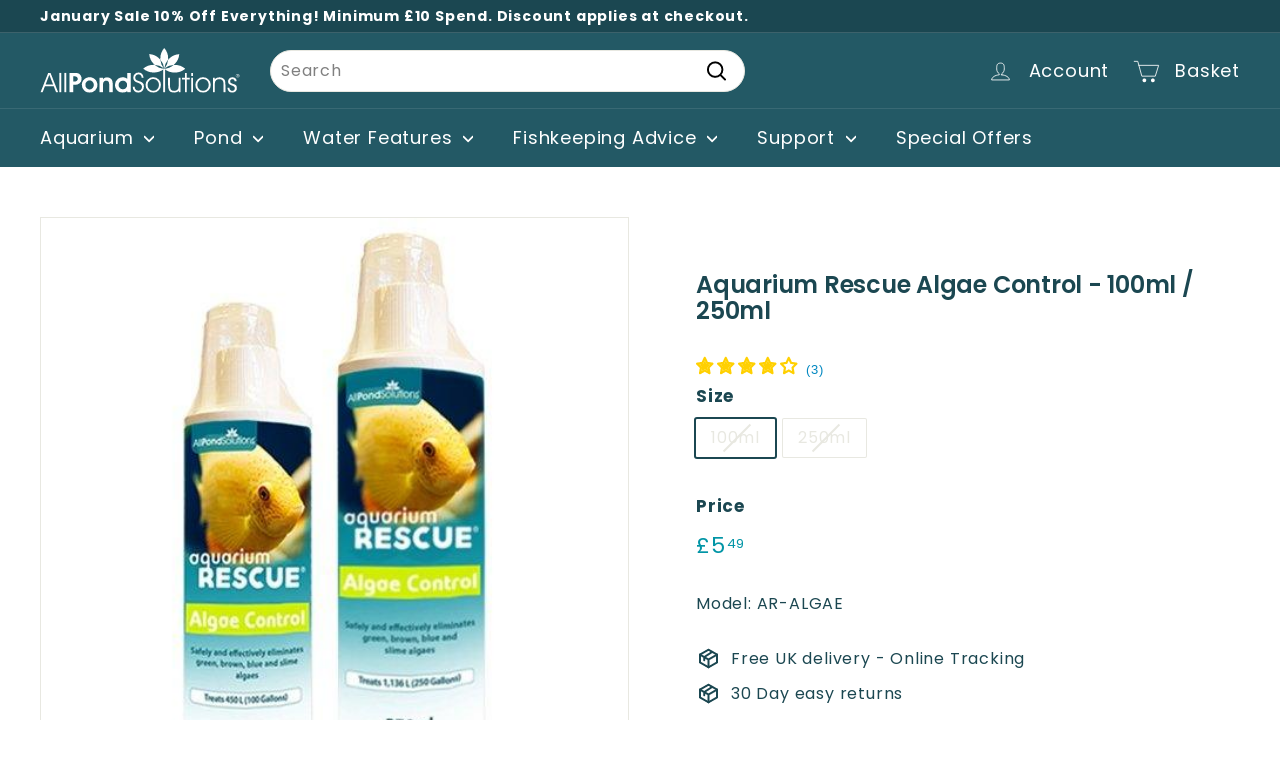

--- FILE ---
content_type: application/javascript
request_url: https://cdn-app.sealsubscriptions.com/shopify/public/js/seal-ac-module.js?v4&shop=allpondsolutions.myshopify.com&1760967336c
body_size: 40810
content:


// Seal auto-charge app
var SealAC = (function(
	$,
	$_,
	GlobalUtility,
	GlobalTranslator,
	GlobalView,
	GlobalFormSelectors,
	GlobalRequirements,
	SealGlobal,
	ClientSpecifics,
	autoInjectWidgets,
	canShowWidgets,
	settings
) {
	
	var sellingPlanGroups 		= [{"options":[{"name":"Deliver every 6 Months"}],"name":"Subscribe & save 6 months","selling_plans":[{"id":"6242271517","name":"15% off 6 monthly subscription on UV bulbs","options":[{"value":"6 months"}],"price_adjustments":[{"value_type":"percentage","value":"15"}],"prePaidMultiplier":1,"description":"15% off for signing up to our 6 monthly subscription service. replace your UV bulb every 6 months for a discount and never forget."}],"product_variants":[{"product_id":"8438992601373","variant_id":false,"handle":"11w-pls-lamp","subscription_only":0},{"product_id":"8438994665757","variant_id":false,"handle":"13w-pls-lamp","subscription_only":0},{"product_id":"8438997778717","variant_id":false,"handle":"18w-pll-lamp","subscription_only":0},{"product_id":"8438998008093","variant_id":false,"handle":"18w-pls-uv-bulb-lamp","subscription_only":0},{"product_id":"8439001415965","variant_id":false,"handle":"24w-pll-lamp","subscription_only":0},{"product_id":"8439007871261","variant_id":false,"handle":"36w-pll-lamp","subscription_only":0},{"product_id":"8439008788765","variant_id":false,"handle":"36w-pls-uv-bulb-lamp","subscription_only":0},{"product_id":"8439013867805","variant_id":false,"handle":"55w-pll-lamp","subscription_only":0},{"product_id":"8439014129949","variant_id":false,"handle":"5w-pls-uv-bulb-lamp","subscription_only":0},{"product_id":"8439016947997","variant_id":false,"handle":"7w-pls-lamp","subscription_only":0},{"product_id":"8439018815773","variant_id":false,"handle":"9w-pls-uv-bulb-lamp","subscription_only":0},{"product_id":"8439073407261","variant_id":false,"handle":"ho-5w-uv-pls-bulb-lamp","subscription_only":0}],"product_target_type":"specific_products"},{"options":[{"name":"Deliver every"}],"name":"Subscribe & save 12 months","selling_plans":[{"id":"6242304285","name":"15% off 12 monthly subscription on filter media","options":[{"value":"12 months"}],"price_adjustments":[{"value_type":"percentage","value":"15"}],"prePaidMultiplier":1,"description":"15% off for signing up to our 12 monthly subscription service. replace your media of foams every year for a discount and never forget."}],"product_variants":[{"product_id":"8438996599069","variant_id":false,"handle":"17-x-11-inch-sponge-set","subscription_only":0},{"product_id":"8439002038557","variant_id":false,"handle":"25-x-18-inch-sponge-set","subscription_only":0},{"product_id":"8439008297245","variant_id":false,"handle":"36-x-24-inch-sponge-set","subscription_only":0},{"product_id":"8439010099485","variant_id":false,"handle":"42-x-21-inch-sponge-set","subscription_only":0},{"product_id":"8439073472797","variant_id":false,"handle":"ho-plus-filter-foams","subscription_only":0},{"product_id":"8439016325405","variant_id":false,"handle":"700if-ceramic-ball-pack","subscription_only":0},{"product_id":"8439019241757","variant_id":false,"handle":"activated-carbon-sponge","subscription_only":0},{"product_id":"8438992273693","variant_id":false,"handle":"10kg-pond-salt","subscription_only":0},{"product_id":"8439109189917","variant_id":false,"handle":"replacement-blue-coarse-ef-range","subscription_only":0},{"product_id":"8439109386525","variant_id":false,"handle":"replacement-floss-ef-external-filter-pads","subscription_only":0},{"product_id":"8439277781277","variant_id":false,"handle":"high-grade","subscription_only":0},{"product_id":"8439021666589","variant_id":false,"handle":"ammonia-reduction-sponge","subscription_only":0},{"product_id":"8439061348637","variant_id":false,"handle":"fish-tank-filter-foams","subscription_only":0},{"product_id":"8439046734109","variant_id":false,"handle":"coral-sands-750g","subscription_only":0},{"product_id":"8439061938461","variant_id":false,"handle":"fish-tank-media-packs","subscription_only":0},{"product_id":"8439031038237","variant_id":false,"handle":"balls","subscription_only":0},{"product_id":"8439055974685","variant_id":false,"handle":"ef-05-boyu","subscription_only":0},{"product_id":"8439110730013","variant_id":false,"handle":"replacement-media-pack-wf-2025","subscription_only":0},{"product_id":"8439041425693","variant_id":false,"handle":"cbf-350-a-b-c","subscription_only":0},{"product_id":"8439277420829","variant_id":false,"handle":"highly-porous","subscription_only":0},{"product_id":"8439073210653","variant_id":false,"handle":"highly-porous-block","subscription_only":0},{"product_id":"8439282139421","variant_id":false,"handle":"rings","subscription_only":0},{"product_id":"8439044178205","variant_id":false,"handle":"cif-250-450-650","subscription_only":0},{"product_id":"8439047880989","variant_id":false,"handle":"cup-129-359","subscription_only":0},{"product_id":"8439048503581","variant_id":false,"handle":"cup-305","subscription_only":0},{"product_id":"8439048929565","variant_id":false,"handle":"cup-311-replacement-basket-media","subscription_only":0},{"product_id":"8439048864029","variant_id":false,"handle":"cup-311","subscription_only":0},{"product_id":"8439049519389","variant_id":false,"handle":"cup-359-foams","subscription_only":0},{"product_id":"8439049290013","variant_id":false,"handle":"cup-7000-filter-foams","subscription_only":0},{"product_id":"8439058628893","variant_id":false,"handle":"external-ef-kits-1000ef-ef1","subscription_only":0},{"product_id":"8439059022109","variant_id":false,"handle":"external-ef-kits-1400ef-ef2","subscription_only":0},{"product_id":"8439058694429","variant_id":false,"handle":"external-ef-kits-2000ef-efx","subscription_only":0},{"product_id":"8439041229085","variant_id":false,"handle":"carbon-pads-ho-models","subscription_only":0},{"product_id":"8439073276189","variant_id":false,"handle":"ho-400-500-600","subscription_only":0},{"product_id":"8439073538333","variant_id":false,"handle":"ho-plus-cartridge","subscription_only":0},{"product_id":"8439073571101","variant_id":false,"handle":"hob-500-replacement-filter-foam","subscription_only":0},{"product_id":"8439116792093","variant_id":false,"handle":"spare-filter-foam-500if-2500if","subscription_only":0},{"product_id":"8439075012893","variant_id":false,"handle":"if-200-300-450-600-800-1200","subscription_only":0},{"product_id":"8439017308445","variant_id":false,"handle":"8-3-x-8-9-inches","subscription_only":0},{"product_id":"8439017701661","variant_id":false,"handle":"8-3-x-17-inches","subscription_only":0},{"product_id":"8439035920669","variant_id":false,"handle":"boyu-lz-90-10cm","subscription_only":0},{"product_id":"8439060267293","variant_id":false,"handle":"filter-media-bags","subscription_only":0},{"product_id":"8439092511005","variant_id":false,"handle":"nitrite-nitrate-reduction-sponge","subscription_only":0},{"product_id":"8439087989021","variant_id":false,"handle":"mesh-100-4-inch","subscription_only":0},{"product_id":"8439088316701","variant_id":false,"handle":"mesh-200-4-inch","subscription_only":0},{"product_id":"8439088054557","variant_id":false,"handle":"mesh-400-4-inch","subscription_only":0},{"product_id":"8439095689501","variant_id":false,"handle":"pf-8000-20000","subscription_only":0},{"product_id":"8439096901917","variant_id":false,"handle":"pfc-5000-50000-models","subscription_only":0},{"product_id":"8439099130141","variant_id":false,"handle":"phosphate-reduction-sponge","subscription_only":0},{"product_id":"8439281254685","variant_id":false,"handle":"pond-filter-start-gel","subscription_only":0},{"product_id":"8439049847069","variant_id":false,"handle":"curve-filter-6-14","subscription_only":0},{"product_id":"8439074586909","variant_id":false,"handle":"ifc-600-900-1500","subscription_only":0},{"product_id":"8439056728349","variant_id":false,"handle":"ef-2-booster","subscription_only":0},{"product_id":"8439056990493","variant_id":false,"handle":"ef-booster","subscription_only":0},{"product_id":"8439114924317","variant_id":false,"handle":"skim-1-foams","subscription_only":0},{"product_id":"8439114891549","variant_id":false,"handle":"skim-2-foams","subscription_only":0},{"product_id":"8439065051421","variant_id":false,"handle":"fw-7-14-29","subscription_only":0},{"product_id":"8439015932189","variant_id":false,"handle":"700if","subscription_only":0},{"product_id":"8439124263197","variant_id":false,"handle":"white-fleece-set","subscription_only":0},{"product_id":"15094019555707","variant_id":false,"handle":"allpondsolutions-black-carbon-ef-external-filter-pads","subscription_only":0}],"product_target_type":"specific_products"},{"options":[{"name":"Deliver every 12 months"}],"name":"Subscribe & save 12 months","selling_plans":[{"id":"6242337053","name":"15% off 12 monthly subscription on treatments","options":[{"value":"12 months"}],"price_adjustments":[{"value_type":"percentage","value":"10"}],"prePaidMultiplier":1,"description":"15% off for signing up to our 12 monthly subscription service. have your treatments delivered for a discount and never forget."}],"product_variants":[{"product_id":"8439275782429","variant_id":false,"handle":"bacteria-fungus-control","subscription_only":0},{"product_id":"8439116038429","variant_id":false,"handle":"snail-control","subscription_only":0},{"product_id":"8439060824349","variant_id":false,"handle":"filter-start-bacteria-250ml","subscription_only":0},{"product_id":"8439101686045","variant_id":false,"handle":"pond-rescue-anti-bacteria-500ml","subscription_only":0},{"product_id":"8439102112029","variant_id":false,"handle":"pond-rescue-anti-sludge-500ml","subscription_only":0},{"product_id":"8439102275869","variant_id":false,"handle":"pond-rescue-barley-straw-5455l","subscription_only":0},{"product_id":"8439102177565","variant_id":false,"handle":"pond-rescue-green-water-1l","subscription_only":0},{"product_id":"8439102505245","variant_id":false,"handle":"pond-rescue-green-water-2-5l","subscription_only":0},{"product_id":"8439102701853","variant_id":false,"handle":"pond-rescue-green-water-250ml","subscription_only":0},{"product_id":"8439102341405","variant_id":false,"handle":"pond-rescue-green-water-500ml","subscription_only":0},{"product_id":"8439101522205","variant_id":false,"handle":"pond-rescue-1l","subscription_only":0},{"product_id":"8439101751581","variant_id":false,"handle":"pond-rescue-2-5l","subscription_only":0},{"product_id":"8439102046493","variant_id":false,"handle":"pond-rescue-250ml","subscription_only":0},{"product_id":"8439101948189","variant_id":false,"handle":"pond-rescue-500ml","subscription_only":0},{"product_id":"8439123345693","variant_id":false,"handle":"water-feature-treatment","subscription_only":0},{"product_id":"8439029956893","variant_id":false,"handle":"bacteria-balls-280ml","subscription_only":0},{"product_id":"8439274963229","variant_id":false,"handle":"algae-control","subscription_only":0},{"product_id":"8439275815197","variant_id":false,"handle":"aquarium-rescue-dechlorinator","subscription_only":0},{"product_id":"8439094051101","variant_id":false,"handle":"parasite-white-spot-control","subscription_only":0},{"product_id":"8439276437789","variant_id":false,"handle":"bacteria-balls-500ml-1000ml","subscription_only":0},{"product_id":"8439281352989","variant_id":false,"handle":"pond-rescue-100g","subscription_only":0},{"product_id":"8439281254685","variant_id":false,"handle":"pond-filter-start-gel","subscription_only":0}],"product_target_type":"specific_products"},{"options":[{"name":"Deliver every"}],"name":"Subscribe & save","selling_plans":[{"id":"6242500893","name":"15% off monthly subscription on fish food","options":[{"value":"month"}],"price_adjustments":[{"value_type":"percentage","value":"15"}],"prePaidMultiplier":1,"description":"15% off for signing up to our monthly subscription service. never run out of fish food for a discount."},{"id":"6242533661","name":"15% off 2 month subscription on fish food","options":[{"value":"2 months"}],"price_adjustments":[{"value_type":"percentage","value":"15"}],"prePaidMultiplier":1,"description":"15% off for signing up to our 2 month subscription service. never run out of fish food for a discount."},{"id":"6242566429","name":"15% off 6 monthly subscription on fish food","options":[{"value":"6 months"}],"price_adjustments":[{"value_type":"percentage","value":"15"}],"prePaidMultiplier":1,"description":"15% off for signing up to our 6 monthly subscription service. never run out of fish food for a discount."}],"product_variants":[{"product_id":"8439276831005","variant_id":false,"handle":"goldfish-food-145-265-grams","subscription_only":0},{"product_id":"8439280992541","variant_id":false,"handle":"pleco-pellets-165-295-grams","subscription_only":0},{"product_id":"8439276503325","variant_id":false,"handle":"fish-food-flake-22-45-grams","subscription_only":0},{"product_id":"8439274832157","variant_id":false,"handle":"aps-koi-staple-food-3mm","subscription_only":0},{"product_id":"8439275749661","variant_id":false,"handle":"aps-staple-koi-food-6mm","subscription_only":0},{"product_id":"8439275651357","variant_id":false,"handle":"aps-flakes","subscription_only":0},{"product_id":"8439274930461","variant_id":false,"handle":"aps-pond-food-sticks-250g-450g","subscription_only":0},{"product_id":"8439274897693","variant_id":false,"handle":"aps-sinking-pellets-2l-5l","subscription_only":0}],"product_target_type":"specific_products"},{"options":[{"name":"Deliver every 12 months"}],"name":"Subscribe & save","selling_plans":[{"id":"6337724701","name":"15% 12 monthly subscription for replacement O-rings","options":[{"value":"month"}],"price_adjustments":[{"value_type":"percentage","value":"15"}],"prePaidMultiplier":1,"description":"15% off for signing up to our 12 monthly subscription service. have your O-rings delivered for a discount and never forget."}],"product_variants":[{"product_id":"8439041523997","variant_id":false,"handle":"cbf-connector-and-nut-o-ring-pack","subscription_only":0},{"product_id":"8439041687837","variant_id":false,"handle":"cbf-connector-nut-o-ring-x-1","subscription_only":0},{"product_id":"8439041786141","variant_id":false,"handle":"cbf-connector-o-ring-x-1","subscription_only":0},{"product_id":"8439048306973","variant_id":false,"handle":"cup-129-quartz-o-ring","subscription_only":0},{"product_id":"8439050305821","variant_id":false,"handle":"cuv-1-o-ring-set","subscription_only":0},{"product_id":"8439051092253","variant_id":false,"handle":"cuv-2-o-ring-set","subscription_only":0},{"product_id":"8439057711389","variant_id":false,"handle":"ef-o-ring-set","subscription_only":0},{"product_id":"8439109976349","variant_id":false,"handle":"replacement-head-o-ring-1000ef","subscription_only":0},{"product_id":"8439109910813","variant_id":false,"handle":"replacement-head-o-ring-1400ef","subscription_only":0},{"product_id":"8439110271261","variant_id":false,"handle":"replacement-head-o-ring-2000ef","subscription_only":0},{"product_id":"8439120429341","variant_id":false,"handle":"tap-o-ring-1000ef-1400ef","subscription_only":0},{"product_id":"8439120527645","variant_id":false,"handle":"tap-o-ring-2000ef-efx","subscription_only":0},{"product_id":"8439095853341","variant_id":false,"handle":"pf-o-ring-pack","subscription_only":0},{"product_id":"8439097655581","variant_id":false,"handle":"pfc-body-o-ring","subscription_only":0},{"product_id":"8439096705309","variant_id":false,"handle":"pfc-3000-oring-pack","subscription_only":0},{"product_id":"8439096639773","variant_id":false,"handle":"pfc-3000-part-14","subscription_only":0},{"product_id":"8439097000221","variant_id":false,"handle":"pfc-5000-o-ring-pack","subscription_only":0},{"product_id":"8439057613085","variant_id":false,"handle":"ef2-booster-head-o-ring","subscription_only":0},{"product_id":"8439057121565","variant_id":false,"handle":"ef-booster-head-o-ring","subscription_only":0},{"product_id":"8439025271069","variant_id":false,"handle":"aquaeco-oring-part8","subscription_only":0},{"product_id":"8439104733469","variant_id":false,"handle":"quartz-o-ring-700if","subscription_only":0},{"product_id":"8439110697245","variant_id":false,"handle":"replacement-o-ring-for-cuv-models","subscription_only":0},{"product_id":"8439110926621","variant_id":false,"handle":"replacement-o-ring-pack-for-500-ho","subscription_only":0},{"product_id":"8439110861085","variant_id":false,"handle":"replacement-oring-cup-129","subscription_only":0},{"product_id":"8439110959389","variant_id":false,"handle":"replacement-oring-pack-cup-305","subscription_only":0},{"product_id":"8439110992157","variant_id":false,"handle":"replacement-oring-pack-cup-311","subscription_only":0},{"product_id":"8439111155997","variant_id":false,"handle":"replacement-o-ring-pack-for-cup-359","subscription_only":0},{"product_id":"8439092838685","variant_id":false,"handle":"o-ring-cup-7000","subscription_only":0},{"product_id":"8439098343709","variant_id":false,"handle":"pfc-o-ring-pack","subscription_only":0},{"product_id":"8439098474781","variant_id":false,"handle":"pfc-o-ring-pack-8000-12000-20000","subscription_only":0},{"product_id":"8439111221533","variant_id":false,"handle":"replacement-ssuv-36-o-ring-set","subscription_only":0},{"product_id":"8439111581981","variant_id":false,"handle":"replacement-ssuv-55-o-ring","subscription_only":0}],"product_target_type":"specific_products"},{"options":[{"name":"Deliver every"}],"name":"15% off 12 monthly subscription on filter media","selling_plans":[{"id":"6894453021","name":"15% off 12 monthly subscription on filter media","options":[{"value":"12 months"}],"price_adjustments":[{"value_type":"percentage","value":"15"}],"prePaidMultiplier":1,"description":"15% off for signing up to our 12 monthly subscription service. replace your media of foams every year for a discount and never forget."}],"product_variants":[{"product_id":"9006809252125","variant_id":false,"handle":"replacement-foams-for-ef-250","subscription_only":0}],"product_target_type":"specific_products"}];
	var allSubscriptionProducts = {"s8438992601373":{"product_id":"8438992601373","variant_id":false,"handle":"11w-pls-lamp","subscription_only":0,"variants":[{"variant_id":"45369914425629","price":"10.49","compare_at_price":"","sku":"UV-BULB-11W","title":"Default Title"}]},"s8438994665757":{"product_id":"8438994665757","variant_id":false,"handle":"13w-pls-lamp","subscription_only":0,"variants":[{"variant_id":"45369924256029","price":"11.99","compare_at_price":"","sku":"UV-BULB-13W","title":"Default Title"}]},"s8438997778717":{"product_id":"8438997778717","variant_id":false,"handle":"18w-pll-lamp","subscription_only":0,"variants":[{"variant_id":"45369945260317","price":"13.99","compare_at_price":"","sku":"UV-BULB-18W","title":"Default Title"}]},"s8438998008093":{"product_id":"8438998008093","variant_id":false,"handle":"18w-pls-uv-bulb-lamp","subscription_only":0,"variants":[{"variant_id":"45369946472733","price":"18.99","compare_at_price":"","sku":"UV-BULB-18W-PLS","title":"Default Title"}]},"s8439001415965":{"product_id":"8439001415965","variant_id":false,"handle":"24w-pll-lamp","subscription_only":0,"variants":[{"variant_id":"45369964953885","price":"14.99","compare_at_price":"","sku":"UV-BULB-24W","title":"Default Title"}]},"s8439007871261":{"product_id":"8439007871261","variant_id":false,"handle":"36w-pll-lamp","subscription_only":0,"variants":[{"variant_id":"45369999622429","price":"14.99","compare_at_price":"","sku":"UV-BULB-36W","title":"Default Title"}]},"s8439008788765":{"product_id":"8439008788765","variant_id":false,"handle":"36w-pls-uv-bulb-lamp","subscription_only":0,"variants":[{"variant_id":"45370006864157","price":"18.33","compare_at_price":"","sku":"UV-BULB-36W-PLS","title":"Default Title"}]},"s8439013867805":{"product_id":"8439013867805","variant_id":false,"handle":"55w-pll-lamp","subscription_only":0,"variants":[{"variant_id":"45370043203869","price":"18.99","compare_at_price":"","sku":"UV-BULB-55W","title":"Default Title"}]},"s8439014129949":{"product_id":"8439014129949","variant_id":false,"handle":"5w-pls-uv-bulb-lamp","subscription_only":0,"variants":[{"variant_id":"45370044023069","price":"7.99","compare_at_price":"","sku":"UV-BULB-5W","title":"Default Title"}]},"s8439016947997":{"product_id":"8439016947997","variant_id":false,"handle":"7w-pls-lamp","subscription_only":0,"variants":[{"variant_id":"45370060013853","price":"8.49","compare_at_price":"","sku":"UV-BULB-7W","title":"Default Title"}]},"s8439018815773":{"product_id":"8439018815773","variant_id":false,"handle":"9w-pls-uv-bulb-lamp","subscription_only":0,"variants":[{"variant_id":"45370072006941","price":"8.99","compare_at_price":"","sku":"UV-BULB-9W","title":"Default Title"}]},"s8439073407261":{"product_id":"8439073407261","variant_id":false,"handle":"ho-5w-uv-pls-bulb-lamp","subscription_only":0,"variants":[{"variant_id":"45370492256541","price":"7.99","compare_at_price":"","sku":"HO-UV-BULB-5W","title":"Default Title"}]},"s8438996599069":{"product_id":"8438996599069","variant_id":false,"handle":"17-x-11-inch-sponge-set","subscription_only":0,"variants":[{"variant_id":"45369934348573","price":"12.99","compare_at_price":"","sku":"17-11-FOAMPACK","title":"Default Title"}]},"s8439002038557":{"product_id":"8439002038557","variant_id":false,"handle":"25-x-18-inch-sponge-set","subscription_only":0,"variants":[{"variant_id":"45369968197917","price":"22.99","compare_at_price":"","sku":"25-18-FOAMPACK","title":"Default Title"}]},"s8439008297245":{"product_id":"8439008297245","variant_id":false,"handle":"36-x-24-inch-sponge-set","subscription_only":0,"variants":[{"variant_id":"45370003292445","price":"26.99","compare_at_price":"","sku":"36-24-FOAMPACK","title":"Default Title"}]},"s8439010099485":{"product_id":"8439010099485","variant_id":false,"handle":"42-x-21-inch-sponge-set","subscription_only":0,"variants":[{"variant_id":"45370016104733","price":"22.49","compare_at_price":"","sku":"42-21-FOAMPACK","title":"Default Title"}]},"s8439073472797":{"product_id":"8439073472797","variant_id":false,"handle":"ho-plus-filter-foams","subscription_only":0,"variants":[{"variant_id":"45370492682525","price":"4.99","compare_at_price":"","sku":"500-HO+MEDIA-FOAM","title":"500-HO+ Media Foam"},{"variant_id":"45370492715293","price":"4.99","compare_at_price":"","sku":"800-HO+MEDIA-FOAM","title":"800-HO+ Media Foam"}]},"s8439016325405":{"product_id":"8439016325405","variant_id":false,"handle":"700if-ceramic-ball-pack","subscription_only":0,"variants":[{"variant_id":"45370056409373","price":"6.99","compare_at_price":"","sku":"700IF+CERAMIC-BALLS-PACK","title":"Default Title"}]},"s8439019241757":{"product_id":"8439019241757","variant_id":false,"handle":"activated-carbon-sponge","subscription_only":0,"variants":[{"variant_id":"45370073547037","price":"3.99","compare_at_price":"","sku":"HL02-1","title":"Default Title"}]},"s8438992273693":{"product_id":"8438992273693","variant_id":false,"handle":"10kg-pond-salt","subscription_only":0,"variants":[{"variant_id":"45369912623389","price":"22.99","compare_at_price":"","sku":"POND-SALT-10L","title":"Default Title"}]},"s8439109189917":{"product_id":"8439109189917","variant_id":false,"handle":"replacement-blue-coarse-ef-range","subscription_only":0,"variants":[{"variant_id":"45370775634205","price":"8.99","compare_at_price":"","sku":"BLUE-1000EF-FOAMSX3","title":"3x 1000EF Blue Foams"},{"variant_id":"45370775666973","price":"8.99","compare_at_price":"","sku":"BLUE-1000EF-PLUS-FOAMSX3","title":"3x 1000EF+ Blue Foams"},{"variant_id":"45370775699741","price":"9.99","compare_at_price":"","sku":"BLUE-2000EF-FOAMSX4","title":"4x 2000EF \/ 2000EF+\/EFX\/EFX+ Blue Foams"},{"variant_id":"45370775732509","price":"8.99","compare_at_price":"","sku":"BLUE-1400EF-FOAMSX3","title":"3x 1400EF \/ 1400EF+ Blue Foams"},{"variant_id":"55492071752059","price":"8.99","compare_at_price":"","sku":"BLUE-EF1-FOAMSX3","title":"3x EF1 \/ EF1+ Blue Foams"},{"variant_id":"55492071784827","price":"8.99","compare_at_price":"","sku":"BLUE-EF2-FOAMSX3","title":"3x EF2 \/ EF2+ Blue Foams"}]},"s8439109386525":{"product_id":"8439109386525","variant_id":false,"handle":"replacement-floss-ef-external-filter-pads","subscription_only":0,"variants":[{"variant_id":"45370775994653","price":"8.99","compare_at_price":"","sku":"WHITE-1000EF-FOAMSX3","title":"3 x 1000EF White Foams"},{"variant_id":"45370776027421","price":"8.99","compare_at_price":"","sku":"WHITE-1000EF-PLUS-FOAMSX3","title":"3 x 1000EF+ White Foams"},{"variant_id":"45370776060189","price":"8.99","compare_at_price":"","sku":"WHITE-1400EF-FOAMSX3","title":"3 x 1400EF\/ 1400EF+ White Foams"},{"variant_id":"45370776092957","price":"9.99","compare_at_price":"","sku":"WHITE-2000EF-FOAMSX4","title":"4 x 2000EF\/2000EF+\/EFX\/EFX+ White Foams"},{"variant_id":"55492023976315","price":"8.99","compare_at_price":"","sku":"WHITE-EF1-FOAMSX3","title":"3 x EF1\/EF1+ White Foams"},{"variant_id":"55492024009083","price":"8.99","compare_at_price":"","sku":"WHITE-EF2-FOAMSX3","title":"3 x EF2\/EF2+ White Foams"}]},"s8439277781277":{"product_id":"8439277781277","variant_id":false,"handle":"high-grade","subscription_only":0,"variants":[{"variant_id":"45371988345117","price":"6.99","compare_at_price":"","sku":"AC","title":"500G"},{"variant_id":"45371988377885","price":"14.99","compare_at_price":"","sku":"AC(4)","title":"2KG"},{"variant_id":"45371988410653","price":"24.99","compare_at_price":"","sku":"AC(8)","title":"4KG"},{"variant_id":"45371988443421","price":"44.99","compare_at_price":"","sku":"AC(16)","title":"8KG"}]},"s8439021666589":{"product_id":"8439021666589","variant_id":false,"handle":"ammonia-reduction-sponge","subscription_only":0,"variants":[{"variant_id":"45370089177373","price":"3.99","compare_at_price":"","sku":"HL02-3","title":"Default Title"}]},"s8439061348637":{"product_id":"8439061348637","variant_id":false,"handle":"fish-tank-filter-foams","subscription_only":0,"variants":[{"variant_id":"45370397655325","price":"6.99","compare_at_price":"","sku":"FISH-TANK-FOAMSX5","title":"Default Title"}]},"s8439046734109":{"product_id":"8439046734109","variant_id":false,"handle":"coral-sands-750g","subscription_only":0,"variants":[{"variant_id":"45370274644253","price":"6.99","compare_at_price":"7.99","sku":"GP-04","title":"Default Title"}]},"s8439061938461":{"product_id":"8439061938461","variant_id":false,"handle":"fish-tank-media-packs","subscription_only":0,"variants":[{"variant_id":"45370403062045","price":"10.99","compare_at_price":"","sku":"MEDIA-PACK-SMALL","title":"Small Media Pack"},{"variant_id":"45370403094813","price":"15.99","compare_at_price":"","sku":"MEDIA-PACK-MEDIUM","title":"Medium Media Pack"},{"variant_id":"45370403127581","price":"24.99","compare_at_price":"","sku":"MEDIA-PACK-LARGE","title":"Large Media Pack"},{"variant_id":"45370403160349","price":"32.99","compare_at_price":"","sku":"MEDIA-PACK-X-LARGE","title":"X-Large Media Pack"}]},"s8439031038237":{"product_id":"8439031038237","variant_id":false,"handle":"balls","subscription_only":0,"variants":[{"variant_id":"45370153337117","price":"7.99","compare_at_price":"","sku":"BB","title":"1x Bag of 40 Balls"},{"variant_id":"45370153468189","price":"14.99","compare_at_price":"","sku":"BB(5)","title":"5x Bags of 40 Balls"},{"variant_id":"45370153599261","price":"24.99","compare_at_price":"","sku":"BB(10)","title":"10x Bags of 40 Balls"},{"variant_id":"45370153730333","price":"44.99","compare_at_price":"","sku":"BB(20)","title":"20x Bags of 40 Balls"},{"variant_id":"45370153861405","price":"69.99","compare_at_price":"","sku":"BB(30)","title":"30x Bags of 40 Balls"}]},"s8439055974685":{"product_id":"8439055974685","variant_id":false,"handle":"ef-05-boyu","subscription_only":0,"variants":[{"variant_id":"45370348044573","price":"2.99","compare_at_price":"5.99","sku":"EF-05-FOAM","title":"Default Title"}]},"s8439110730013":{"product_id":"8439110730013","variant_id":false,"handle":"replacement-media-pack-wf-2025","subscription_only":0,"variants":[{"variant_id":"45370779795741","price":"6.99","compare_at_price":"","sku":"WF-2025-MEDIA-PACK","title":"Default Title"}]},"s8439041425693":{"product_id":"8439041425693","variant_id":false,"handle":"cbf-350-a-b-c","subscription_only":0,"variants":[{"variant_id":"45370229227805","price":"9.99","compare_at_price":"","sku":"CBF-YELLOW-FOAM","title":"Yellow Fine Foam"},{"variant_id":"45370229260573","price":"9.99","compare_at_price":"","sku":"CBF-BLUE-FOAM","title":"Blue Coarse Foam"}]},"s8439277420829":{"product_id":"8439277420829","variant_id":false,"handle":"highly-porous","subscription_only":0,"variants":[{"variant_id":"45371984478493","price":"6.99","compare_at_price":"5.99","sku":"XF30204","title":"500G"},{"variant_id":"45371984511261","price":"7.99","compare_at_price":"9.99","sku":"XF30204(1KG)","title":"1KG"},{"variant_id":"45371984544029","price":"14.99","compare_at_price":"16.99","sku":"XF30204(2KG)","title":"2KG"},{"variant_id":"45371984576797","price":"24.99","compare_at_price":"","sku":"XF30204(4KG)","title":"4KG"}]},"s8439073210653":{"product_id":"8439073210653","variant_id":false,"handle":"highly-porous-block","subscription_only":0,"variants":[{"variant_id":"45370491732253","price":"4.99","compare_at_price":"7.99","sku":"XF30503","title":"Default Title"}]},"s8439282139421":{"product_id":"8439282139421","variant_id":false,"handle":"rings","subscription_only":0,"variants":[{"variant_id":"45372038021405","price":"7.49","compare_at_price":"","sku":"CR","title":"400G"},{"variant_id":"45372038119709","price":"18.99","compare_at_price":"","sku":"CR(5)","title":"2KG"},{"variant_id":"45372038152477","price":"29.99","compare_at_price":"","sku":"CR(10)","title":"4KG"},{"variant_id":"45372038185245","price":"54.99","compare_at_price":"","sku":"CR(20)","title":"8KG"}]},"s8439044178205":{"product_id":"8439044178205","variant_id":false,"handle":"cif-250-450-650","subscription_only":0,"variants":[{"variant_id":"45370253738269","price":"5.99","compare_at_price":"","sku":"CIF-FOAM-250-CIF","title":"1x CIF-250 Foam"},{"variant_id":"45370253771037","price":"5.99","compare_at_price":"","sku":"CIF-FOAM-450-CIF","title":"1x CIF-450 Foam"},{"variant_id":"45370253803805","price":"5.99","compare_at_price":"","sku":"CIF-FOAM-650-CIF","title":"1x CIF-650 Foam"}]},"s8439047880989":{"product_id":"8439047880989","variant_id":false,"handle":"cup-129-359","subscription_only":0,"variants":[{"variant_id":"45370282049821","price":"9.99","compare_at_price":"","sku":"CUP-129-FOAMS-SET","title":"Default Title"}]},"s8439048503581":{"product_id":"8439048503581","variant_id":false,"handle":"cup-305","subscription_only":0,"variants":[{"variant_id":"45370287915293","price":"9.99","compare_at_price":"","sku":"CUP-305-FOAM","title":"Default Title"}]},"s8439048929565":{"product_id":"8439048929565","variant_id":false,"handle":"cup-311-replacement-basket-media","subscription_only":0,"variants":[{"variant_id":"45370290372893","price":"9.99","compare_at_price":"","sku":"CUP-311-BASKETS","title":"Default Title"}]},"s8439048864029":{"product_id":"8439048864029","variant_id":false,"handle":"cup-311","subscription_only":0,"variants":[{"variant_id":"45370289914141","price":"10.99","compare_at_price":"","sku":"CUP-311-FOAM","title":"Default Title"}]},"s8439049519389":{"product_id":"8439049519389","variant_id":false,"handle":"cup-359-foams","subscription_only":0,"variants":[{"variant_id":"45370295320861","price":"9.99","compare_at_price":"","sku":"CUP-359-FOAMS-SET","title":"Default Title"}]},"s8439049290013":{"product_id":"8439049290013","variant_id":false,"handle":"cup-7000-filter-foams","subscription_only":0,"variants":[{"variant_id":"45370293453085","price":"10.99","compare_at_price":"","sku":"CUP-7000-Y-FOAM","title":"Yellow Fine Foam"},{"variant_id":"45370293485853","price":"10.99","compare_at_price":"","sku":"CUP-7000-B-FOAM","title":"Blue Foam"}]},"s8439058628893":{"product_id":"8439058628893","variant_id":false,"handle":"external-ef-kits-1000ef-ef1","subscription_only":0,"variants":[{"variant_id":"45370370720029","price":"27.99","compare_at_price":"","sku":"1000EF\/EF1-W","title":"EF1-WHITE"},{"variant_id":"45370370752797","price":"27.99","compare_at_price":"","sku":"1000EF\/EF1-B","title":"EF1-BLUE"},{"variant_id":"45370370785565","price":"34.99","compare_at_price":"","sku":"1000EF\/EF1-B\/W","title":"EF1-BOTH"},{"variant_id":"45370370818333","price":"34.99","compare_at_price":"","sku":"1000EF\/EF1-9W-W","title":"EF1-WHITE-PLUS"},{"variant_id":"45370370851101","price":"34.99","compare_at_price":"","sku":"1000EF\/EF1-9W-B","title":"EF1-BLUE-PLUS"},{"variant_id":"45370370883869","price":"39.99","compare_at_price":"","sku":"1000EF\/EF1-9W-B\/W","title":"EF1-BOTH-PLUS"}]},"s8439059022109":{"product_id":"8439059022109","variant_id":false,"handle":"external-ef-kits-1400ef-ef2","subscription_only":0,"variants":[{"variant_id":"45370375143709","price":"44.99","compare_at_price":"","sku":"1400EF\/EF2-W","title":"EF2-WHITE"},{"variant_id":"45370375176477","price":"44.99","compare_at_price":"","sku":"1400EF\/EF2-B","title":"EF2-BLUE"},{"variant_id":"45370375209245","price":"49.99","compare_at_price":"","sku":"1400EF\/EF2-B\/W","title":"EF2-BOTH"},{"variant_id":"45370375242013","price":"49.99","compare_at_price":"","sku":"1400EF\/EF2-9W-W","title":"EF2-WHITE-PLUS"},{"variant_id":"45370375307549","price":"49.99","compare_at_price":"","sku":"1400EF\/EF2-9W-B","title":"EF2-BLUE-PLUS"},{"variant_id":"45370375405853","price":"54.99","compare_at_price":"","sku":"1400EF\/EF2-9W-B\/W","title":"EF2-BOTH-PLUS"}]},"s8439058694429":{"product_id":"8439058694429","variant_id":false,"handle":"external-ef-kits-2000ef-efx","subscription_only":0,"variants":[{"variant_id":"45370371473693","price":"44.99","compare_at_price":"","sku":"2000EF\/EFX-W","title":"EFX-WHITE"},{"variant_id":"45370371506461","price":"44.99","compare_at_price":"","sku":"2000EF\/EFX-B","title":"EFX-BLUE"},{"variant_id":"45370371539229","price":"49.99","compare_at_price":"","sku":"2000EF\/EFX-B\/W","title":"EFX-BOTH"},{"variant_id":"45370371571997","price":"49.99","compare_at_price":"","sku":"2000EF\/EFX-9W-W","title":"EFX-WHITE-PLUS"},{"variant_id":"45370371637533","price":"49.99","compare_at_price":"","sku":"2000EF\/EFX-9W-B","title":"EFX-BLUE-PLUS"},{"variant_id":"45370371670301","price":"54.99","compare_at_price":"","sku":"2000EF\/EFX-9W-B\/W","title":"EFX-BOTH-PLUS"}]},"s8439041229085":{"product_id":"8439041229085","variant_id":false,"handle":"carbon-pads-ho-models","subscription_only":0,"variants":[{"variant_id":"45370228539677","price":"6.99","compare_at_price":"","sku":"HO-PADS-400-HO","title":"400-HO Carbon Filter Pads"},{"variant_id":"45370228572445","price":"6.99","compare_at_price":"","sku":"HO-PADS-500-HO","title":"500-HO Carbon Filter Pads"},{"variant_id":"45370228605213","price":"6.99","compare_at_price":"","sku":"HO-PADS-600-HO","title":"600-HO Carbon Filter Pads"}]},"s8439073276189":{"product_id":"8439073276189","variant_id":false,"handle":"ho-400-500-600","subscription_only":0,"variants":[{"variant_id":"45370491896093","price":"5.48","compare_at_price":"","sku":"HO-FOAMS-400-HOX2","title":"400-HO Filter Foams"},{"variant_id":"45370491928861","price":"4.58","compare_at_price":"","sku":"HO-FOAMS-600-HOX2","title":"600-HO Filter Foams"}]},"s8439073538333":{"product_id":"8439073538333","variant_id":false,"handle":"ho-plus-cartridge","subscription_only":0,"variants":[{"variant_id":"45370492944669","price":"5.49","compare_at_price":"","sku":"500-HO+FILTER-CARTRIDGE","title":"500-HO+"},{"variant_id":"45370492977437","price":"5.99","compare_at_price":"","sku":"800-HO+FILTER-CARTRIDGE","title":"800-HO+"}]},"s8439073571101":{"product_id":"8439073571101","variant_id":false,"handle":"hob-500-replacement-filter-foam","subscription_only":0,"variants":[{"variant_id":"45370493010205","price":"7.99","compare_at_price":"","sku":"HOB-500-FOAMS-PACK","title":"Default Title"}]},"s8439116792093":{"product_id":"8439116792093","variant_id":false,"handle":"spare-filter-foam-500if-2500if","subscription_only":0,"variants":[{"variant_id":"45370794017053","price":"7.98","compare_at_price":"","sku":"IF-FOAMS-500IFX4","title":"500IF"},{"variant_id":"45370794049821","price":"7.98","compare_at_price":"","sku":"IF-FOAMS-1000IFX6","title":"1000IF"},{"variant_id":"45370794082589","price":"7.98","compare_at_price":"","sku":"IF-FOAMS-1500IFX6","title":"1500IF"},{"variant_id":"45370794115357","price":"7.98","compare_at_price":"","sku":"IF-FOAMS-2500IFX6","title":"2500IF"}]},"s8439075012893":{"product_id":"8439075012893","variant_id":false,"handle":"if-200-300-450-600-800-1200","subscription_only":0,"variants":[{"variant_id":"45370507362589","price":"5.99","compare_at_price":"","sku":"IF-FOAMS-200IFX4","title":"4x 200IF Foams"},{"variant_id":"45370507395357","price":"5.99","compare_at_price":"","sku":"IF-FOAMS-300IFX4","title":"4x 300IF Foams"},{"variant_id":"45370507428125","price":"6.98","compare_at_price":"","sku":"IF-FOAMS-450IFX4","title":"4x 450IF Foams"},{"variant_id":"45370507460893","price":"7.98","compare_at_price":"","sku":"IF-FOAMS-600IFX4","title":"4x 600IF Foams"},{"variant_id":"45370507493661","price":"8.48","compare_at_price":"","sku":"IF-FOAMS-800IFX4","title":"4x 800IF Foams"},{"variant_id":"45370507526429","price":"9.98","compare_at_price":"","sku":"IF-FOAMS-1200IFX6","title":"6x 1200IF Foams"}]},"s8439017308445":{"product_id":"8439017308445","variant_id":false,"handle":"8-3-x-8-9-inches","subscription_only":0,"variants":[{"variant_id":"45370062340381","price":"9.99","compare_at_price":"","sku":"BF-6000-JAP-MAT","title":"1"},{"variant_id":"45370062373149","price":"18.99","compare_at_price":"","sku":"6115","title":"3"},{"variant_id":"45370062405917","price":"29.99","compare_at_price":"","sku":"6116","title":"6"}]},"s8439017701661":{"product_id":"8439017701661","variant_id":false,"handle":"8-3-x-17-inches","subscription_only":0,"variants":[{"variant_id":"45370064896285","price":"9.99","compare_at_price":"","sku":"CBF-350-JAP-MAT","title":"1"},{"variant_id":"45370064929053","price":"18.99","compare_at_price":"","sku":"6113","title":"3"},{"variant_id":"45370064961821","price":"29.99","compare_at_price":"","sku":"6114","title":"6"}]},"s8439035920669":{"product_id":"8439035920669","variant_id":false,"handle":"boyu-lz-90-10cm","subscription_only":0,"variants":[{"variant_id":"45370186596637","price":"7.99","compare_at_price":"","sku":"LZ-WHITE-FOAM","title":"Default Title"}]},"s8439060267293":{"product_id":"8439060267293","variant_id":false,"handle":"filter-media-bags","subscription_only":0,"variants":[{"variant_id":"45370387005725","price":"2.49","compare_at_price":"","sku":"XF31701(LARGE)(X1)-1","title":"1"},{"variant_id":"45370387038493","price":"4.99","compare_at_price":"","sku":"XF31701(LARGE)(X3)-1","title":"3"},{"variant_id":"45370387071261","price":"8.33","compare_at_price":"","sku":"XF31701(LARGE)(X6)-1","title":"6"}]},"s8439092511005":{"product_id":"8439092511005","variant_id":false,"handle":"nitrite-nitrate-reduction-sponge","subscription_only":0,"variants":[{"variant_id":"45370645676317","price":"3.99","compare_at_price":"","sku":"HL02-4","title":"Default Title"}]},"s8439087989021":{"product_id":"8439087989021","variant_id":false,"handle":"mesh-100-4-inch","subscription_only":0,"variants":[{"variant_id":"45370613858589","price":"6.99","compare_at_price":"","sku":"FS-108X230-100M","title":"108 x 230mm"},{"variant_id":"45370613891357","price":"6.99","compare_at_price":"","sku":"FS-108X380-100M","title":"108 x 380mm"}]},"s8439088316701":{"product_id":"8439088316701","variant_id":false,"handle":"mesh-200-4-inch","subscription_only":0,"variants":[{"variant_id":"45370616709405","price":"3.74","compare_at_price":"","sku":"FS-108X230-200M","title":"108 x 230mm (200 Micron)"},{"variant_id":"45370616742173","price":"3.99","compare_at_price":"","sku":"FS-108X380-200M","title":"108 x 380mm (200 Micron)"}]},"s8439088054557":{"product_id":"8439088054557","variant_id":false,"handle":"mesh-400-4-inch","subscription_only":0,"variants":[{"variant_id":"45370614415645","price":"6.99","compare_at_price":"","sku":"FS-108X230-400M","title":"108 x 230mm (400 Micron)"},{"variant_id":"45370614481181","price":"4.99","compare_at_price":"6.99","sku":"FS-108X380-400M","title":"108 x 380mm (400 Micron)"}]},"s8439095689501":{"product_id":"8439095689501","variant_id":false,"handle":"pf-8000-20000","subscription_only":0,"variants":[{"variant_id":"45370671759645","price":"7.99","compare_at_price":"","sku":"PF-BLUE-FOAM","title":"PF Replacement Blue Foam"},{"variant_id":"45370671792413","price":"7.99","compare_at_price":"","sku":"PF-YELLOW-FOAM","title":"PF Replacement Yellow Foam"}]},"s8439096901917":{"product_id":"8439096901917","variant_id":false,"handle":"pfc-5000-50000-models","subscription_only":0,"variants":[{"variant_id":"45370681458973","price":"9.99","compare_at_price":"","sku":"PFC-5000-YELLOW-FOAM","title":"Yellow Fine - Small (For PFC 5000 Only)"},{"variant_id":"45370681688349","price":"7.99","compare_at_price":"","sku":"PFC-5000-BLUE-FOAM","title":"Blue Coarse - Small (For PFC 5000 Only)"},{"variant_id":"45370681884957","price":"7.99","compare_at_price":"","sku":"PFC-YELLOW-FOAM-M","title":"Yellow Fine - Medium (For PFC 8000, 12000, 20000 Only)"},{"variant_id":"45370682114333","price":"7.99","compare_at_price":"","sku":"PFC-BLUE-FOAM-M","title":"Blue Coarse - Medium (For PFC 8000, 12000, 20000 Only)"},{"variant_id":"45370682376477","price":"9.99","compare_at_price":"","sku":"PFC-YELLOW-FOAM(L)","title":"Yellow Fine - Large (For PFC 25000 30000 50000 75000)"},{"variant_id":"45370682474781","price":"9.99","compare_at_price":"","sku":"PFC-BLUE-FOAM(L)","title":"Blue Coarse - Large (For PFC 25000 30000 50000 75000)"},{"variant_id":"45370682605853","price":"7.99","compare_at_price":"","sku":"PFC-3000-YELOW-FOAM","title":"Yellow Fine - Small - PFC-3000"}]},"s8439099130141":{"product_id":"8439099130141","variant_id":false,"handle":"phosphate-reduction-sponge","subscription_only":0,"variants":[{"variant_id":"45370701742365","price":"3.99","compare_at_price":"","sku":"HL02-2","title":"Default Title"}]},"s8439281254685":{"product_id":"8439281254685","variant_id":false,"handle":"pond-filter-start-gel","subscription_only":0,"variants":[{"variant_id":"45372029796637","price":"17.99","compare_at_price":"","sku":"PR-FILTER-S-GEL-1L","title":"1L"},{"variant_id":"45372029829405","price":"29.99","compare_at_price":"","sku":"PR-FILTER-S-GEL-2.5L","title":"2.5L"}]},"s8439049847069":{"product_id":"8439049847069","variant_id":false,"handle":"curve-filter-6-14","subscription_only":0,"variants":[{"variant_id":"45370298302749","price":"6.99","compare_at_price":"","sku":"CURVE-6-FOAMS","title":"Curve Fish Tank 6L"},{"variant_id":"45370298335517","price":"6.99","compare_at_price":"","sku":"CURVE-14-FOAMS","title":"Curve Fish Tank 13.5L"}]},"s8439074586909":{"product_id":"8439074586909","variant_id":false,"handle":"ifc-600-900-1500","subscription_only":0,"variants":[{"variant_id":"45370503037213","price":"7.98","compare_at_price":"","sku":"IFC-FOAMS-600-IFCX4","title":"600-IFC"},{"variant_id":"45370503102749","price":"7.98","compare_at_price":"","sku":"IFC-FOAMS-900-IFCX4","title":"900-IFC"},{"variant_id":"45370503135517","price":"7.98","compare_at_price":"","sku":"IFC-FOAMS-1500-IFCX4","title":"1500-IFC"}]},"s8439056728349":{"product_id":"8439056728349","variant_id":false,"handle":"ef-2-booster","subscription_only":0,"variants":[{"variant_id":"45370355351837","price":"7.99","compare_at_price":"","sku":"EF-2-BOOSTER-FOAMS","title":"Default Title"}]},"s8439056990493":{"product_id":"8439056990493","variant_id":false,"handle":"ef-booster","subscription_only":0,"variants":[{"variant_id":"45370357612829","price":"7.99","compare_at_price":"","sku":"EF-BOOSTER-FOAMS","title":"Default Title"}]},"s8439114924317":{"product_id":"8439114924317","variant_id":false,"handle":"skim-1-foams","subscription_only":0,"variants":[{"variant_id":"45370789888285","price":"4.99","compare_at_price":"","sku":"SKIM-1-FOAMSPK5","title":"Default Title"}]},"s8439114891549":{"product_id":"8439114891549","variant_id":false,"handle":"skim-2-foams","subscription_only":0,"variants":[{"variant_id":"45370789855517","price":"5.99","compare_at_price":"","sku":"SKIM-2-FOAMSPK5","title":"Default Title"}]},"s8439065051421":{"product_id":"8439065051421","variant_id":false,"handle":"fw-7-14-29","subscription_only":0,"variants":[{"variant_id":"45370424983837","price":"7.49","compare_at_price":"","sku":"FW-7-FOAM-PACK","title":"FW-7\/14"},{"variant_id":"45370425147677","price":"7.49","compare_at_price":"","sku":"FW-14-FOAM-PACK","title":"FW-14"},{"variant_id":"45370425344285","price":"7.99","compare_at_price":"","sku":"FW-29-FOAM-PACK","title":"FW-29"},{"variant_id":"45370425573661","price":"6.99","compare_at_price":"","sku":"FW-72-FOAM-PACK","title":"FW-72"}]},"s8439015932189":{"product_id":"8439015932189","variant_id":false,"handle":"700if","subscription_only":0,"variants":[{"variant_id":"45370054017309","price":"9.99","compare_at_price":"","sku":"IF-FOAMS-700IF+X3","title":"Default Title"}]},"s8439124263197":{"product_id":"8439124263197","variant_id":false,"handle":"white-fleece-set","subscription_only":0,"variants":[{"variant_id":"45370819608861","price":"6.29","compare_at_price":"","sku":"17-11-FLEECEPACK","title":"17\" x 11\" White Fleece Foams - Pack of 3"},{"variant_id":"45370819739933","price":"14.49","compare_at_price":"","sku":"25-18-FLEECEPACK","title":"25\" x 18\" White Fleece Foams - Pack of 3"},{"variant_id":"45370819903773","price":"24.99","compare_at_price":"","sku":"36-24-FLEECEPACK","title":"36\" x 24\" White Fleece Foams - Pack of 3"},{"variant_id":"45370819969309","price":"28.49","compare_at_price":"","sku":"42-21-FLEECEPACK","title":"42\" x 21\" White Fleece Foams - Pack of 3"}]},"s15094019555707":{"product_id":"15094019555707","variant_id":false,"handle":"allpondsolutions-black-carbon-ef-external-filter-pads","subscription_only":0,"variants":[{"variant_id":"55491004006779","price":"8.99","compare_at_price":"","sku":"BLACK-1000EF-FOAMSX3","title":"3 x 1000EF Black Foams"},{"variant_id":"55491004039547","price":"8.99","compare_at_price":"","sku":"BLACK-1000EF-PLUS-FOAMSX3","title":"3 x 1000EF+ Black Foams"},{"variant_id":"55491004072315","price":"8.99","compare_at_price":"","sku":"BLACK-1400EF-FOAMSX3","title":"3 x 1400EF\/ 1400EF+ Black Foams"},{"variant_id":"55491004105083","price":"9.99","compare_at_price":"","sku":"BLACK-2000EF\/EFX-FOAMSX4","title":"4 x 2000EF\/2000EF+\/EFX\/EFX+ Black Foams"},{"variant_id":"55491352134011","price":"8.99","compare_at_price":"","sku":"BLACK-EF1-FOAMSX3","title":"3 x EF1\/EF1+ Black Foams"},{"variant_id":"55491352166779","price":"8.99","compare_at_price":"","sku":"BLACK-EF2-FOAMSX3","title":"3 x EF2\/EF2 Black Foams"}]},"s8439275782429":{"product_id":"8439275782429","variant_id":false,"handle":"bacteria-fungus-control","subscription_only":0,"variants":[{"variant_id":"45371966619933","price":"5.49","compare_at_price":"","sku":"AR-BACTERIA-100ML","title":"100ml"},{"variant_id":"45371966652701","price":"7.49","compare_at_price":"","sku":"AR-BACTERIA-250ML","title":"250ml"}]},"s8439116038429":{"product_id":"8439116038429","variant_id":false,"handle":"snail-control","subscription_only":0,"variants":[{"variant_id":"45370792640797","price":"10.99","compare_at_price":"","sku":"AR-SNAIL-100ML","title":"Default Title"}]},"s8439060824349":{"product_id":"8439060824349","variant_id":false,"handle":"filter-start-bacteria-250ml","subscription_only":0,"variants":[{"variant_id":"45370392936733","price":"12.99","compare_at_price":"","sku":"PR-FILTER-START-250ML","title":"Default Title"}]},"s8439101686045":{"product_id":"8439101686045","variant_id":false,"handle":"pond-rescue-anti-bacteria-500ml","subscription_only":0,"variants":[{"variant_id":"45370719863069","price":"17.99","compare_at_price":"","sku":"PR-BACTERIA-500ML","title":"Default Title"}]},"s8439102112029":{"product_id":"8439102112029","variant_id":false,"handle":"pond-rescue-anti-sludge-500ml","subscription_only":0,"variants":[{"variant_id":"45370722746653","price":"15.49","compare_at_price":"","sku":"PR-SLUDGE-500ML","title":"Default Title"}]},"s8439102275869":{"product_id":"8439102275869","variant_id":false,"handle":"pond-rescue-barley-straw-5455l","subscription_only":0,"variants":[{"variant_id":"45370724385053","price":"9.99","compare_at_price":"","sku":"PR-BAR-BALE","title":"1"},{"variant_id":"45370724417821","price":"14.99","compare_at_price":"","sku":"PR-BAR-BALE-X-2","title":"2"},{"variant_id":"45370724450589","price":"21.99","compare_at_price":"","sku":"PR-BAR-BALE-X-4","title":"4"},{"variant_id":"45370724483357","price":"29.99","compare_at_price":"","sku":"PR-BAR-BALE-X-6","title":"6"},{"variant_id":"45370724516125","price":"43.99","compare_at_price":"","sku":"PR-BAR-BALE-X-10","title":"10"}]},"s8439102177565":{"product_id":"8439102177565","variant_id":false,"handle":"pond-rescue-green-water-1l","subscription_only":0,"variants":[{"variant_id":"45370723205405","price":"19.99","compare_at_price":"","sku":"PR-GREEN-1L","title":"Default Title"}]},"s8439102505245":{"product_id":"8439102505245","variant_id":false,"handle":"pond-rescue-green-water-2-5l","subscription_only":0,"variants":[{"variant_id":"45370726121757","price":"29.99","compare_at_price":"","sku":"PR-GREEN-2.5L","title":"Default Title"}]},"s8439102701853":{"product_id":"8439102701853","variant_id":false,"handle":"pond-rescue-green-water-250ml","subscription_only":0,"variants":[{"variant_id":"45370727989533","price":"12.99","compare_at_price":"","sku":"PR-GREEN-250ML","title":"Default Title"}]},"s8439102341405":{"product_id":"8439102341405","variant_id":false,"handle":"pond-rescue-green-water-500ml","subscription_only":0,"variants":[{"variant_id":"45370725073181","price":"14.99","compare_at_price":"","sku":"PR-GREEN-500ML","title":"Default Title"}]},"s8439101522205":{"product_id":"8439101522205","variant_id":false,"handle":"pond-rescue-1l","subscription_only":0,"variants":[{"variant_id":"45370718716189","price":"19.99","compare_at_price":"","sku":"PR-DECHLOR-1L","title":"Default Title"}]},"s8439101751581":{"product_id":"8439101751581","variant_id":false,"handle":"pond-rescue-2-5l","subscription_only":0,"variants":[{"variant_id":"45370720452893","price":"29.99","compare_at_price":"","sku":"PR-DECHLOR-2.5L","title":"Default Title"}]},"s8439102046493":{"product_id":"8439102046493","variant_id":false,"handle":"pond-rescue-250ml","subscription_only":0,"variants":[{"variant_id":"45370722189597","price":"12.99","compare_at_price":"","sku":"PR-DECHLOR-250ML","title":"Default Title"}]},"s8439101948189":{"product_id":"8439101948189","variant_id":false,"handle":"pond-rescue-500ml","subscription_only":0,"variants":[{"variant_id":"45370721599773","price":"14.99","compare_at_price":"","sku":"PR-DECHLOR-500ML","title":"Default Title"}]},"s8439123345693":{"product_id":"8439123345693","variant_id":false,"handle":"water-feature-treatment","subscription_only":0,"variants":[{"variant_id":"45370813579549","price":"14.99","compare_at_price":"","sku":"PR-WFT-330","title":"Default Title"}]},"s8439029956893":{"product_id":"8439029956893","variant_id":false,"handle":"bacteria-balls-280ml","subscription_only":0,"variants":[{"variant_id":"45370146783517","price":"5.83","compare_at_price":"","sku":"AR-BALLS-280ML","title":"Default Title"}]},"s8439274963229":{"product_id":"8439274963229","variant_id":false,"handle":"algae-control","subscription_only":0,"variants":[{"variant_id":"45371959410973","price":"5.49","compare_at_price":"","sku":"AR-ALGAE-100ML","title":"100ml"},{"variant_id":"45371959574813","price":"7.49","compare_at_price":"","sku":"AR-ALGAE-250ML","title":"250ml"}]},"s8439275815197":{"product_id":"8439275815197","variant_id":false,"handle":"aquarium-rescue-dechlorinator","subscription_only":0,"variants":[{"variant_id":"45371966751005","price":"3.99","compare_at_price":"5.49","sku":"AR-DECHLOR-100ML","title":"100ml"},{"variant_id":"45371966914845","price":"7.49","compare_at_price":"","sku":"AR-DECHLOR-250ML","title":"250ml"},{"variant_id":"45371967078685","price":"6.99","compare_at_price":"10.99","sku":"AR-DECHLOR-500ML","title":"500ml"}]},"s8439094051101":{"product_id":"8439094051101","variant_id":false,"handle":"parasite-white-spot-control","subscription_only":0,"variants":[{"variant_id":"45370658685213","price":"5.99","compare_at_price":"6.99","sku":"AR-WHITE-100ML","title":"Default Title"}]},"s8439276437789":{"product_id":"8439276437789","variant_id":false,"handle":"bacteria-balls-500ml-1000ml","subscription_only":0,"variants":[{"variant_id":"45371974156573","price":"12.99","compare_at_price":"","sku":"PR-BALLS-500ML","title":"500ml"},{"variant_id":"45371974189341","price":"15.99","compare_at_price":"","sku":"PR-BALLS-1000ML","title":"1000ml"}]},"s8439281352989":{"product_id":"8439281352989","variant_id":false,"handle":"pond-rescue-100g","subscription_only":0,"variants":[{"variant_id":"45372031107357","price":"12.99","compare_at_price":"","sku":"PR-BLANKET-100G","title":"100G"},{"variant_id":"45372031140125","price":"18.99","compare_at_price":"","sku":"PR-BLANKET-1KG","title":"1KG"},{"variant_id":"45372031172893","price":"20.99","compare_at_price":"","sku":"PR-BLANKET-2KG","title":"2KG"},{"variant_id":"45372031205661","price":"29.99","compare_at_price":"","sku":"PR-BLANKET-3KG","title":"3KG"},{"variant_id":"45372031238429","price":"39.98","compare_at_price":"","sku":"PR-BLANKET-4KG","title":"4KG"},{"variant_id":"45372031271197","price":"49.79","compare_at_price":"","sku":"PR-BLANKET-5KG","title":"5KG"},{"variant_id":"45372031303965","price":"98.99","compare_at_price":"","sku":"PR-BLANKET-10KG","title":"10KG"}]},"s8439276831005":{"product_id":"8439276831005","variant_id":false,"handle":"goldfish-food-145-265-grams","subscription_only":0,"variants":[{"variant_id":"45371978875165","price":"6.99","compare_at_price":"","sku":"GP-145G","title":"145G"},{"variant_id":"45371978907933","price":"8.99","compare_at_price":"","sku":"GP-265G","title":"265G"}]},"s8439280992541":{"product_id":"8439280992541","variant_id":false,"handle":"pleco-pellets-165-295-grams","subscription_only":0,"variants":[{"variant_id":"45372025536797","price":"8.99","compare_at_price":"","sku":"PLEC-165G","title":"165G"},{"variant_id":"45372025569565","price":"12.99","compare_at_price":"","sku":"PLEC-295G","title":"295G"}]},"s8439276503325":{"product_id":"8439276503325","variant_id":false,"handle":"fish-food-flake-22-45-grams","subscription_only":0,"variants":[{"variant_id":"45371974844701","price":"4.49","compare_at_price":"","sku":"TF-22G","title":"22G"},{"variant_id":"45371974877469","price":"4.99","compare_at_price":"","sku":"TF-45G","title":"45G"}]},"s8439274832157":{"product_id":"8439274832157","variant_id":false,"handle":"aps-koi-staple-food-3mm","subscription_only":0,"variants":[{"variant_id":"45371957543197","price":"16.99","compare_at_price":"","sku":"8837","title":"1190G"},{"variant_id":"45371957575965","price":"22.99","compare_at_price":"","sku":"8838","title":"2140G"}]},"s8439275749661":{"product_id":"8439275749661","variant_id":false,"handle":"aps-staple-koi-food-6mm","subscription_only":0,"variants":[{"variant_id":"45371966554397","price":"16.99","compare_at_price":"","sku":"8839","title":"1090G"},{"variant_id":"45371966587165","price":"21.99","compare_at_price":"","sku":"8840","title":"1950G"}]},"s8439275651357":{"product_id":"8439275651357","variant_id":false,"handle":"aps-flakes","subscription_only":0,"variants":[{"variant_id":"45371965604125","price":"14.99","compare_at_price":"","sku":"8766","title":"390G"},{"variant_id":"45371965636893","price":"19.99","compare_at_price":"","sku":"8767","title":"650G"},{"variant_id":"45371965669661","price":"29.99","compare_at_price":"","sku":"8768","title":"1180G"}]},"s8439274930461":{"product_id":"8439274930461","variant_id":false,"handle":"aps-pond-food-sticks-250g-450g","subscription_only":0,"variants":[{"variant_id":"45371958559005","price":"13.99","compare_at_price":"","sku":"8835","title":"250G"},{"variant_id":"45371958657309","price":"16.99","compare_at_price":"","sku":"8836","title":"450G"}]},"s8439274897693":{"product_id":"8439274897693","variant_id":false,"handle":"aps-sinking-pellets-2l-5l","subscription_only":0,"variants":[{"variant_id":"45371957641501","price":"11.66","compare_at_price":"","sku":"8833","title":"2L"},{"variant_id":"45371957969181","price":"17.49","compare_at_price":"","sku":"8834","title":"5L"}]},"s8439041523997":{"product_id":"8439041523997","variant_id":false,"handle":"cbf-connector-and-nut-o-ring-pack","subscription_only":0,"variants":[{"variant_id":"45370229686557","price":"14.99","compare_at_price":"","sku":"CBF-O-RING-PACK","title":"Default Title"}]},"s8439041687837":{"product_id":"8439041687837","variant_id":false,"handle":"cbf-connector-nut-o-ring-x-1","subscription_only":0,"variants":[{"variant_id":"45370230866205","price":"3.33","compare_at_price":"","sku":"CBF-NUT-O-RINGX1","title":"Default Title"}]},"s8439041786141":{"product_id":"8439041786141","variant_id":false,"handle":"cbf-connector-o-ring-x-1","subscription_only":0,"variants":[{"variant_id":"45370231062813","price":"4.99","compare_at_price":"","sku":"CBF-CONNECTOR-O-RINGX1","title":"Default Title"}]},"s8439048306973":{"product_id":"8439048306973","variant_id":false,"handle":"cup-129-quartz-o-ring","subscription_only":0,"variants":[{"variant_id":"45370285621533","price":"2.99","compare_at_price":"","sku":"CUP-129-QUARTZ-ORING","title":"Default Title"}]},"s8439050305821":{"product_id":"8439050305821","variant_id":false,"handle":"cuv-1-o-ring-set","subscription_only":0,"variants":[{"variant_id":"45370301776157","price":"9.99","compare_at_price":"","sku":"CUV-118-ORING-PACK","title":"CUV-118"},{"variant_id":"45370301808925","price":"9.99","compare_at_price":"","sku":"CUV-136-ORING-PACK","title":"CUV-136"},{"variant_id":"45370301841693","price":"9.99","compare_at_price":"","sku":"CUV-155-ORING-PACK","title":"CUV-155"},{"variant_id":"45370301874461","price":"9.99","compare_at_price":"","sku":"CUV-172-ORING-PACK","title":"CUV-172"},{"variant_id":"55652802986363","price":"9.99","compare_at_price":"","sku":"CUV-211-ORING-PACK","title":"CUV-211"}]},"s8439051092253":{"product_id":"8439051092253","variant_id":false,"handle":"cuv-2-o-ring-set","subscription_only":0,"variants":[{"variant_id":"45370308886813","price":"7.49","compare_at_price":"","sku":"CUV-207-ORING-PACK","title":"CUV-207"},{"variant_id":"45370308919581","price":"7.49","compare_at_price":"","sku":"CUV-209-ORING-PACK","title":"CUV-209"},{"variant_id":"45370308952349","price":"9.99","compare_at_price":"","sku":"CUV-211-ORING-PACK","title":"CUV-211"},{"variant_id":"45370308985117","price":"9.99","compare_at_price":"","sku":"CUV-218-ORING-PACK","title":"CUV-218 & CUV-224 & CUV-236"},{"variant_id":"45370309017885","price":"9.99","compare_at_price":"","sku":"CUV-224-ORING-PACK","title":"CUV-224"},{"variant_id":"45370309083421","price":"9.99","compare_at_price":"","sku":"CUV-236-ORING-PACK","title":"CUV-236"},{"variant_id":"45370309181725","price":"16.99","compare_at_price":"","sku":"CUV-272-ORING-PACK","title":"CUV-272"}]},"s8439057711389":{"product_id":"8439057711389","variant_id":false,"handle":"ef-o-ring-set","subscription_only":0,"variants":[{"variant_id":"45370362986781","price":"9.99","compare_at_price":"","sku":"EF1-ORING-PACK","title":"EF1"},{"variant_id":"45370363019549","price":"9.99","compare_at_price":"","sku":"EF2-ORING-PACK","title":"EF2"},{"variant_id":"45370363052317","price":"9.99","compare_at_price":"","sku":"EFX-ORING-PACK","title":"EFX"}]},"s8439109976349":{"product_id":"8439109976349","variant_id":false,"handle":"replacement-head-o-ring-1000ef","subscription_only":0,"variants":[{"variant_id":"45370777239837","price":"8.99","compare_at_price":"","sku":"1000EF-HEAD-ORING","title":"Default Title"}]},"s8439109910813":{"product_id":"8439109910813","variant_id":false,"handle":"replacement-head-o-ring-1400ef","subscription_only":0,"variants":[{"variant_id":"45370777043229","price":"9.99","compare_at_price":"","sku":"1400EF-HEAD-ORING","title":"Default Title"}]},"s8439110271261":{"product_id":"8439110271261","variant_id":false,"handle":"replacement-head-o-ring-2000ef","subscription_only":0,"variants":[{"variant_id":"45370777862429","price":"10.99","compare_at_price":"","sku":"2000EF-HEAD-ORING","title":"Default Title"}]},"s8439120429341":{"product_id":"8439120429341","variant_id":false,"handle":"tap-o-ring-1000ef-1400ef","subscription_only":0,"variants":[{"variant_id":"45370803814685","price":"3.99","compare_at_price":"","sku":"1000EF\/1400EF-TAP-O-RING","title":"Default Title"}]},"s8439120527645":{"product_id":"8439120527645","variant_id":false,"handle":"tap-o-ring-2000ef-efx","subscription_only":0,"variants":[{"variant_id":"45370803912989","price":"3.99","compare_at_price":"","sku":"2000EF-TAP-O-RING","title":"Default Title"}]},"s8439095853341":{"product_id":"8439095853341","variant_id":false,"handle":"pf-o-ring-pack","subscription_only":0,"variants":[{"variant_id":"45370673004829","price":"14.99","compare_at_price":"","sku":"PF-ORNG-PACK","title":"Default Title"}]},"s8439097655581":{"product_id":"8439097655581","variant_id":false,"handle":"pfc-body-o-ring","subscription_only":0,"variants":[{"variant_id":"45370690076957","price":"9.99","compare_at_price":"","sku":"PFC-O-RING-SMALL","title":"S"},{"variant_id":"45370690109725","price":"9.99","compare_at_price":"","sku":"PFC-O-RING-M","title":"M"},{"variant_id":"45370690142493","price":"9.99","compare_at_price":"","sku":"PFC-O-RING-LARGE","title":"L"},{"variant_id":"55596469420411","price":"9.99","compare_at_price":"","sku":"PFC-3000-BODY-ORING","title":"XS"}]},"s8439096705309":{"product_id":"8439096705309","variant_id":false,"handle":"pfc-3000-oring-pack","subscription_only":0,"variants":[{"variant_id":"45370680312093","price":"14.99","compare_at_price":"","sku":"PFC-3000-O-RING-PACK","title":"Default Title"}]},"s8439096639773":{"product_id":"8439096639773","variant_id":false,"handle":"pfc-3000-part-14","subscription_only":0,"variants":[{"variant_id":"45370679230749","price":"9.99","compare_at_price":"","sku":"PFC-3000-BODY-ORING","title":"Default Title"}]},"s8439097000221":{"product_id":"8439097000221","variant_id":false,"handle":"pfc-5000-o-ring-pack","subscription_only":0,"variants":[{"variant_id":"45370683621661","price":"14.99","compare_at_price":"","sku":"PFC-5000-O-RING-PACK","title":"Default Title"}]},"s8439057613085":{"product_id":"8439057613085","variant_id":false,"handle":"ef2-booster-head-o-ring","subscription_only":0,"variants":[{"variant_id":"45370362822941","price":"9.99","compare_at_price":"","sku":"EF-2-BOOSTER-HEAD-O-RING","title":"Default Title"}]},"s8439057121565":{"product_id":"8439057121565","variant_id":false,"handle":"ef-booster-head-o-ring","subscription_only":0,"variants":[{"variant_id":"45370358694173","price":"9.99","compare_at_price":"","sku":"EF-BOOSTER-HEAD-O-RING","title":"Default Title"}]},"s8439025271069":{"product_id":"8439025271069","variant_id":false,"handle":"aquaeco-oring-part8","subscription_only":0,"variants":[{"variant_id":"45370111623453","price":"6.99","compare_at_price":"","sku":"AQUAECO-PART8-ORING-3000-4500","title":"Small"},{"variant_id":"45370111656221","price":"4.49","compare_at_price":"","sku":"AQUAECO-PART8-ORING-6000-8000","title":"Medium"},{"variant_id":"45370111721757","price":"4.49","compare_at_price":"","sku":"AQUAECO-PART8-ORING-10000-16000","title":"Large"}]},"s8439104733469":{"product_id":"8439104733469","variant_id":false,"handle":"quartz-o-ring-700if","subscription_only":0,"variants":[{"variant_id":"45370742472989","price":"5.99","compare_at_price":"","sku":"700IF-ORING-QUARTZ","title":"Default Title"}]},"s8439110697245":{"product_id":"8439110697245","variant_id":false,"handle":"replacement-o-ring-for-cuv-models","subscription_only":0,"variants":[{"variant_id":"45370779762973","price":"3.99","compare_at_price":"","sku":"CUV-O-RING-PART15","title":"Default Title"}]},"s8439110926621":{"product_id":"8439110926621","variant_id":false,"handle":"replacement-o-ring-pack-for-500-ho","subscription_only":0,"variants":[{"variant_id":"45370780123421","price":"3.99","compare_at_price":"","sku":"500-HO-ORING-PACK","title":"Default Title"}]},"s8439110861085":{"product_id":"8439110861085","variant_id":false,"handle":"replacement-oring-cup-129","subscription_only":0,"variants":[{"variant_id":"45370780057885","price":"6.99","compare_at_price":"","sku":"CUP-129-O-RING-SET","title":"Default Title"}]},"s8439110959389":{"product_id":"8439110959389","variant_id":false,"handle":"replacement-oring-pack-cup-305","subscription_only":0,"variants":[{"variant_id":"45370780156189","price":"7.99","compare_at_price":"","sku":"CUP-305-O-RING-SET","title":"Default Title"}]},"s8439110992157":{"product_id":"8439110992157","variant_id":false,"handle":"replacement-oring-pack-cup-311","subscription_only":0,"variants":[{"variant_id":"45370780352797","price":"7.99","compare_at_price":"","sku":"CUP-311-O-RING-SET","title":"Default Title"}]},"s8439111155997":{"product_id":"8439111155997","variant_id":false,"handle":"replacement-o-ring-pack-for-cup-359","subscription_only":0,"variants":[{"variant_id":"45370780746013","price":"6.99","compare_at_price":"","sku":"CUP-359-O-RING-SET","title":"Default Title"}]},"s8439092838685":{"product_id":"8439092838685","variant_id":false,"handle":"o-ring-cup-7000","subscription_only":0,"variants":[{"variant_id":"45370648527133","price":"7.99","compare_at_price":"","sku":"CUP-7000-O-RING-SET","title":"Default Title"}]},"s8439098343709":{"product_id":"8439098343709","variant_id":false,"handle":"pfc-o-ring-pack","subscription_only":0,"variants":[{"variant_id":"45370696171805","price":"8.99","compare_at_price":"","sku":"PFC-O-RING-PACK","title":"Default Title"}]},"s8439098474781":{"product_id":"8439098474781","variant_id":false,"handle":"pfc-o-ring-pack-8000-12000-20000","subscription_only":0,"variants":[{"variant_id":"45370697777437","price":"14.99","compare_at_price":"","sku":"PFC-8-12-20-O-RING-PACK","title":"Default Title"}]},"s8439111221533":{"product_id":"8439111221533","variant_id":false,"handle":"replacement-ssuv-36-o-ring-set","subscription_only":0,"variants":[{"variant_id":"45370780778781","price":"9.99","compare_at_price":"","sku":"SSUV-36-ORING-PACK","title":"Default Title"}]},"s8439111581981":{"product_id":"8439111581981","variant_id":false,"handle":"replacement-ssuv-55-o-ring","subscription_only":0,"variants":[{"variant_id":"45370781794589","price":"9.99","compare_at_price":"","sku":"SSUV-55-ORING-PACK","title":"Default Title"}]},"s9006809252125":{"product_id":"9006809252125","variant_id":false,"handle":"replacement-foams-for-ef-250","subscription_only":0,"variants":[{"variant_id":"47594148954397","price":"6.99","compare_at_price":"","sku":"EF-250-FOAMS","title":"Default Title"}]}};
	
	var nbsp = '&nbsp;';

	var displaySealViaPreview = false;

	
		
	var template = '<div class="sealsubs-target-element">'+
		'<div class="sealsubs-container" data-only-one-option-overall="{{this.only_one_option_overall}}" role="radiogroup" aria-labelledby="seal-purchase-options-label">' +
			'{% if((this.selling_plan_groups.length > 1 && this.requires_selling_plan === true) || (this.selling_plan_groups.length > 0 && this.requires_selling_plan === false)) { %}' +
				'<div>' +
					'<label id="seal-purchase-options-label" class="sls-purchase-options-label">{{ this.purchase_options_label }}</label>' +
				'</div>' +
			'{% } %}' +
			'<div class="sls-purchase-options-container">' +
				'<input type="hidden" data-sls-selling_plan name="selling_plan" value="{{this.selected_plan_id}}">'+
				'{% if(this.settings.one_time_option_on_top === "true") { %}' +
					'{% if(!this.requires_selling_plan) { %}' +
						'<div class="sls-option-container seal-table">' +
							'<div class="seal-row">' +
								'<div class="seal-col seal-col-radio" data-one-time-option-radio>' + 
									'<div class="sls-selling-plan-group-first-line" tabindex="0" role="radio" aria-label="{{ this.one_time_label.replace(/\'/g, "").replace(/"/g, "") }}" aria-checked="false">' +
										'<input type="radio" class="sls-option" name="subs_type_{{this.key}}" value="one_time" data-type="one_time" tabindex="-1" aria-label="{{ this.one_time_label.replace(/\'/g, "").replace(/"/g, "") }}">'+
										'<span class="sls-custom-radio"></span>'+
									'</div>' +
								'</div>' +
								'<div class="sls-label-container seal-col">'+
									'<div class="sls-selling-plan-group-first-line">' +
										'<label class="sls-selling-plan-group-name">{{ this.one_time_label }}</label>'+
										'<div class="sls-one-time-price sls-total-price sls-price-container"></div>' +
									'</div>' +
									'{% if(this.one_time_description !== "" && this.one_time_description !== "widget_one_time_option_description") { %}' +
										'<div class="sls-one-time-description-content">{{ this.one_time_description }}</div>' +
									'{% } %}' +
								'</div>' +
							'</div>' +
						'</div>' +
					'{% } %}' +
				'{% } %}' +
				
				'{% for(var i = 0; i<this.selling_plan_groups.length; i++) { %}' +
					'<div class="sls-option-container seal-table" data-selling-plan-group="{{i}}" data-selling-plan-group-id="{{this.selling_plan_groups[i].id}}">' +
						'<div class="seal-row">' +
							'<div class="seal-col seal-col-radio" data-selling-plan-group-option-radio>'+
								'<div class="sls-selling-plan-group-first-line" tabindex="0" role="radio" aria-label="{{ this.selling_plan_groups[i].name.replace(/\'/g, "").replace(/"/g, "") }}" aria-checked="false">' +
									'<input type="radio" class="sls-option" name="subs_type_{{this.key}}" value="{{i}}" data-type="subscription" data-selling-plan-group="{{i}}" tabindex="-1" aria-label="{{ this.selling_plan_groups[i].name.replace(/\'/g, "").replace(/"/g, "") }}">'+
									'<span class="sls-custom-radio"></span>' +
								'</div>' +
							'</div>' +
							'<div class="sls-label-container seal-col">' +
								'<div class="sls-selling-plan-group-first-line">' +
									'<label class="sls-selling-plan-group-name">{{ this.selling_plan_groups[i].name }}' + nbsp +
																					'<span class="sls-savings-badge"></span>' +
																			
									'</label>' +
									'<div class="sls-selling-plan-group-price sls-total-price sls-price-container" data-selling-plan-group="{{i}}"></div>' +
								'</div>' +
								'<div class="sls-selling-plan-group-options" data-interval-count="{{this.selling_plan_groups[i].selling_plans.length}}" data-available-interval-count="{{this.selling_plan_groups[i].selling_plans.length}}">' +
									'<div class="selling-plan-group-options-name-select">' +
										'<label>{{ this.selling_plan_groups[i].options[0].name }}' + nbsp + '</label>' +
										'<div class="sls-select-container">' +
											'<select class="sls-select seal-tight needsclick" name="subs_interval" aria-label="Interval select">' + 												'{% for(var j = 0; j<this.selling_plan_groups[i].selling_plans.length; j++) { %}' +
													'{% for(var k = 0; k<this.selling_plan_groups[i].selling_plans[j].options.length; k++) { %}' +
														'<option value="{{this.selling_plan_groups[i].selling_plans[j].id}}">'+
															'{{this.selling_plan_groups[i].selling_plans[j].options[k].value}}'+
														'</option>' +
													'{% } %}' +
												'{% } %}' +
											'</select>' +
										'</div>' +
																					'<label class="sls-selling-plan-group-first-option">' +
												'{% if (this.selling_plan_groups[i].hasOwnProperty(\'selling_plans\') && this.selling_plan_groups[i].selling_plans.length > 0 && this.selling_plan_groups[i].selling_plans[0].options.length > 0) { %}' +
													'{{ this.selling_plan_groups[i].selling_plans[0].options[0].value }}'  +
												'{% } %}' +
											'</label>' +
																			'</div>' +
									'<div class="sls-selling-plan-group-price-per-delivery sls-price-container"></div>' +
								'</div>' +
								'<div class="sls-selling-plan-description-content"></div>' +
							'</div>' +	
						'</div>' +
					'</div>' +
				'{% } %}' +
				
				'{% if(this.settings.one_time_option_on_top === "false") { %}' +
					'{% if(!this.requires_selling_plan) { %}' +
						'<div class="sls-option-container seal-table" role="button">' +
							'<div class="seal-row">' +
								'<div class="seal-col seal-col-radio" data-one-time-option-radio >' + 
									'<div class="sls-selling-plan-group-first-line" tabindex="0" role="radio" aria-label="One time" aria-checked="false">' +
										'<input type="radio" class="sls-option" name="subs_type_{{this.key}}" value="one_time" tabindex="-1" data-type="one_time" aria-label="One time">'+
										'<span class="sls-custom-radio"></span>'+
									'</div>' +
								'</div>' +
								'<div class="sls-label-container seal-col">'+
									'<div class="sls-selling-plan-group-first-line">' +
										'<label class="sls-selling-plan-group-name">{{ this.one_time_label }}</label>'+
										'<div class="sls-one-time-price sls-total-price sls-price-container"></div>' +
									'</div>' +
									'{% if(this.one_time_description.length > 0 && this.one_time_description !== "widget_one_time_option_description") { %}' +
										'<div class="sls-one-time-description-content">{{ this.one_time_description }}</div>' +
									'{% } %}' +
								'</div>' +
							'</div>' +
						'</div>' +
					'{% } %}' +
				'{% } %}' +
							'</div>' +
							'<div class="sls-more-info-container">' + 
					'<span class="sls-more-info-text">' +						
						'<object class="sls-sub-icon" data="https://cdn-app.sealsubscriptions.com/shopify/public/img/app/logo-symbol.svg?shop=allpondsolutions.myshopify.com&'+window.sealsubscriptions_settings_updated+'" type="image/svg+xml" aria-label="Seal Subscriptions" tabindex="-1"></object>' +
						'<span class="sls-subscription-details-label" tabindex="0">'+
							'{% if(this.subscription_details_link.length > 0 && this.subscription_details_link_label.length > 0) { %}' +
								'<!-- Link for accessibility requirements. You can change it or remove it in Translations in the app. -->' +
								'<a href="{{this.subscription_details_link}}" target="_blank">{{this.subscription_details_label}}</a>' +
							'{% } else { %}' +
								'{{this.subscription_details_label}}'+
							'{% } %}' +
						'</span>' +
						
						'<div class="sls-more-info-popup" tabindex="0">' + 
							'<div class="sls-more-info-popup-content">' +
								'{{this.subscription_details_content}}' +
								'{% if(this.subscription_details_link.length > 0 && this.subscription_details_link_label.length > 0) { %}' +
									'<br />' +
									'<!-- You can change or remove the link in Translations in the app. -->' +
									'<a href="{{this.subscription_details_link}}" target="_blank" rel="nofollow" alt="Learn more about subscriptions on sealsubscriptions.com">{{this.subscription_details_link_label}}</a>' +
								'{% } %}' +
							'</div>' +
							'<div class="sls-close"></div>' +
						'</div>' +
					'</span>' +
				'</div>' +
					'</div>' +
	'</div>';
		
	var subscribeNowButton = '<div class="sealsubs-subscribe-now-button seal-shine-animation" data-selling-plan-id="{{this.first_selling_plan.id}}">' +
		'<div class="sls-button-content-wrapper"> ' +
			'<div class="sls-sub-button-spacer">' +
			'</div>' +
			'<div class="sls-button-content">' +
				'{{this.subscribe_now_button_text}}' + 
			'</div>' +
			'<div class="sls-sub-icon-badge">' +
				'<object class="sls-sub-icon" data="https://cdn-app.sealsubscriptions.com/shopify/public/img/app/subscribe-now-logo-symbol.svg?shop=allpondsolutions.myshopify.com&'+window.sealsubscriptions_settings_updated+'" type="image/svg+xml" aria-label="Seal Subscriptions" tabindex="-1"></object>' +
			'</div>'+
		'</div>'+
		'<div class="seal-loading-logo">'+
			'<div class="seal-loading-arrows">'+
				'<object class="sls-sub-icon-arrows" data="https://cdn-app.sealsubscriptions.com/shopify/public/img/app/subscribe-now-logo-arrows.svg?shop=allpondsolutions.myshopify.com&'+window.sealsubscriptions_settings_updated+'" type="image/svg+xml" aria-label="Seal Subscriptions" tabindex="-1"></object>'+
			'</div>'+
			
			'<div class="seal-loading-box">'+
				'<object class="sls-sub-icon-box" data="https://cdn-app.sealsubscriptions.com/shopify/public/img/app/subscribe-now-logo-box.svg?shop=allpondsolutions.myshopify.com&'+window.sealsubscriptions_settings_updated+'" type="image/svg+xml" aria-label="Seal Subscriptions" tabindex="-1"></object>'+
			'</div>'+
		'</div>'+
	'';
		
	var data = {};

	/* --------------------- TRANSLATOR --------------------- */
	var Translator = (function() {
		
		var translations = GlobalTranslator.getTranslations();
		
		function stripQuotes(string) {
			return GlobalTranslator.stripQuotes(string);
		}
		
		function getLocale() {
			return GlobalTranslator.getLocale();
		}
		
		function getTranslation(key, shouldStripQuotes) {
			
			var val 				= key;
			var locale 				= getLocale();
			var localTranslations 	= {};
			
			if (typeof translations[locale] !== 'undefined') {
				localTranslations = translations[locale];
			}
			
			if (typeof localTranslations[key] !== 'undefined') {
				val = localTranslations[key];
			} else {
				// Looks like the translation value is missing for the local language
				// Get the default one
				if (typeof translations['dflt'][key] !== 'undefined') {
					val = translations['dflt'][key];
				}
			}
			
			if (typeof shouldStripQuotes !== 'undefined' && shouldStripQuotes === true) {
				val = stripQuotes(val);
			}
			
			return val;
		}		
		
		return {
			getTranslation		: getTranslation,
			stripQuotes			: stripQuotes
		}
	})();
	
	/* --------------------- MODEL --------------------- */
	var Model = (function() {
		
		function setValue(path, value) {
			if (path.indexOf('.') !== -1) {
				path = path.split('.');

				var tmpCopy = data;
				for (var i = 0; i < path.length; i++) {
					tmpCopy = setValueByPath(path[i], tmpCopy, value, (i === (path.length - 1)));
				}
			} else {
				data[path] = value;
			}
			
			return true;
		}
		
		function setValueByPath(key, object, value, isLast) {
			if (typeof object[key] === 'undefined') {
				object[key] = {};
			}
			// property exists in this object
			if (isLast) {
				object[key] = value;
				return object[key];
			} else {
				return object[key];
			}

			return object;
		}
		
		function getValue(path) {
			if (typeof path !== 'undefined') {
				if (path.indexOf('.') !== -1) {
					path = path.split('.');

					var tmpCopy = data;
					for (var i = 0; i < path.length; i++) {
						tmpCopy = tmpCopy[path[i]];
						if (i === (path.length - 1)) {
							return tmpCopy;
						}
					}
				} else {
					return data[path];
				}
			} else {
				return data;
			}
		}
		
		return {
			set: setValue,
			get: getValue
		}
	})();
	
	/* --------------------- MEDIATOR --------------------- */
	var Mediator = (function() {
		var actions = [];
		
		function addAction(key, action) {
			// Level will group actions by importance (number of dots in it)
			var level = key.split('.').length - 1;
			
			if (typeof actions[level] === 'undefined') {
				actions[level] = {};
			}
			
			actions[level][key] = action;
		}
		
		function runActions(key) {
			// dot level loop
			for (var i = 0; i < actions.length; i++) {
				// key loop
				for (var property in actions[i]) {
					if (actions[i].hasOwnProperty(property)) {
						if (key === property || property.indexOf(key) === 0 || key.indexOf(property) === 0) {
							// Execute action!
							actions[i][property]();
						}
					}
				}
			}
		}
		
		function updateModel(key, value) {
			var val = Model.get(key);
			
			Model.set(key, value);
			
			if (value !== val) {
				// Run actions only if the value was changed
				runActions(key);
			}
		}
		
		return {
			addAction: addAction,
			updateModel: updateModel,
			runActions: runActions
		}
		
	})();
	
	/* --------------------- VIEW --------------------- */
	var View = (function() {
		
				
		
		function RenderTemplate(html, options) {
			var re = /{(?:%|{)(.+?(?=%|}}))?(?:%|})}/g, 
			reExp = /(^( )?(if|for|else|switch|case|break|{|}))(.*)?/g, // temporarily disabled the advanced logic
			code = 'var r=[];\n',
			cursor = 0, 
			match;
			var add = function(line, js) {
				js? (code += (line.match(reExp) ? line + '\n' : 'r.push(' + line + ');\n')) :
					(code += (line != '' ? 'r.push("' + line.replace(/"/g, '\\"') + '");\n' : ''));
			}
			
			while(match = re.exec(html)) {
				add(html.slice(cursor, match.index));
				if (match[0].indexOf('{{') === 0) {
					add(match[1].replace(/\s*/, ''), true);
				} else {
					add(match[1], true);
				}
				cursor = match.index + match[0].length;
			}
			add(html.substr(cursor, html.length - cursor));
			code += 'return r.join("");';

			return new Function(code.replace(/[\r\t\n]/g, ' ')).apply(options);
		}
		
		function render(element, data) {

			element.setAttribute('data-seal-ac', data.key);
			
			Model.set(data.key, data);
			
			var data = Model.get(data.key);

			var html = RenderTemplate(template, data);
			element.insertAdjacentHTML('beforeend', html);
			
			addEventListeners(element, data.key);
		}
		
		function addEventListeners(element, key) {
			element.addEventListener('sealsubs:change_selected_selling_plan_id', function(event) {

				if (typeof event.detail !== 'undefined') {
					var sellingPlanId = '';
					if (typeof event.detail.selling_plan_id !== 'undefined') {
						sellingPlanId = event.detail.selling_plan_id;
					}

					if (key !== null && typeof key === 'string' && key.length > 0) {
						Controller.selectSellingPlan(key, sellingPlanId);
					}
				}
			});
		}
		
		function renderSubscribeNowButton(element, data) {
			//element.setAttribute('data-seal-ac', data.key);
			
			//Model.set(data.key, data);
			
			//var data = Model.get(data.key);

			var html = RenderTemplate(subscribeNowButton, data);
			element.insertAdjacentHTML('beforeend', html);
		}
		
		// Handles change of the selling plan group
		function handleSelectedGroupChange(key) {
			// Handle change in selected option
			var parentSelector = getKeySelector(key);

			if ($_(parentSelector+' input.sls-option[name="subs_type_'+key+'"]:checked').length > 0) {
				$_(parentSelector+' .sls-option-container').removeClass('sls-active');
				$_(parentSelector+' input.sls-option[name="subs_type_'+key+'"]:checked').closest('.sls-option-container').addClass('sls-active');
				
				$_(parentSelector+' .sls-option-container [role="radio"][aria-checked]').attr('aria-checked', 'false');
				$_(parentSelector+' input.sls-option[name="subs_type_'+key+'"]:checked').closest('[role="radio"]').attr('aria-checked', 'true');
			}
		}
		
		function getExtensionForm($parent, canReturnArray) {
			return GlobalView.getExtensionForm($parent, canReturnArray);
			/*
			var extensionAttr = $parent.attr('data-seal-extension');
			if (typeof extensionAttr !== 'undefined') {
				// We are in the extension
				// Find the form and return it
				var extFormSelector = 'product-form.product-form form, .product-form__buy-buttons form.shopify-product-form[action*="/cart/add"], form.product-single__form[action*="/cart/add"], form[action="/cart/add"][id^="product_form_"]';
				
				var extParent = $parent.closest('.shopify-app-block').parent();
				if (extParent.length > 0) {
					var extForm = extParent.find(extFormSelector).first();
					if (extForm.length > 0) {
						return extForm;
					}
				}
				
				extParent = $parent.closest('[data-product-details]');
				if (extParent.length > 0) {
					var extForm = extParent.find(extFormSelector).first();
					if (extForm.length > 0) {
						return extForm;
					}
				}
			}
			
			return null;
			*/
			
		}
		function getProductFormContainer($element) {
			return GlobalView.getProductFormContainer($element);			
		}
		
		function getFormElement($parent) {
			var $form = $parent.closest('form[action*="/cart/add"]');
			if ($form.length > 0) {
				return $form;
			}
			
			return null;
		}
		
		function queryStringToObject(queryString) {
			var i = 0;
			var values = {};
			var params = queryString.split("&");

			for (i=0;i<params.length;i++) {
				var val = params[i].split("=");
				values[val[0]] = val[1];
			}
			return values;
		}
		
		function getQuantity($parent) {
			var $form = getFormElement($parent);
			
			if ($form === null) {
				$form = getExtensionForm($parent);
			}

			if ($form !== null) {
				
				var formDataString = $form.serialize();
				
				if (formDataString.length > 0) {

					var formDataObject = queryStringToObject(formDataString);

					if (typeof formDataObject.quantity !== 'undefined') {
						return formDataObject.quantity*1;
					}
				}
			}
			
			return 1;
		}
		
		// Set selling_plan cart attribute
		function setCartAttribute(key) {
			var selectedPlanId = Model.get(key+'.selected_plan_id');
			// Handle change in selected option
			var parentSelector = getKeySelector(key);

			var $parent = $_(parentSelector);
			
			if ($_(parentSelector+' input[name="selling_plan"]').length === 0) {
				$_(parentSelector).append('<input name="selling_plan" data-sls-selling_plan type="hidden" value="" />');
			}

			$_(parentSelector+' input[name="selling_plan"]').val(selectedPlanId);
			
			if ($parent.closest('.bundler-target-element').length === 0) {
				
								
				// Only add selling plan to the extension form if we aren't in the bundle widget.
				var $extensionForm = getExtensionForm($parent, true);

				if ($extensionForm !== null && $extensionForm.length > 0) {

					if ($extensionForm.length > 1) {
						// More than one form is returned. Loop through them 
						for(var x = 0; x < $extensionForm.length; x++) {							

							var $extForm = $_($extensionForm[x]);
							var sellingPlanInput = $extForm.find('input[type="hidden"][name="selling_plan"]');
							if (sellingPlanInput.length === 0) {
								// Add selling plan input
								$extForm.prepend('<input type="hidden" data-sls-selling_plan name="selling_plan" value="">');
								sellingPlanInput = $extForm.find('input[type="hidden"][name="selling_plan"]');
							}
							sellingPlanInput.val(selectedPlanId);
							
							setAdditionalLineItemAttributes($extForm, key);
						}
					} else {
						// Only one form is returned 
						var sellingPlanInput = $extensionForm.find('input[type="hidden"][name="selling_plan"]');
						if (sellingPlanInput.length === 0) {
							// Add selling plan input
							$extensionForm.prepend('<input type="hidden" data-sls-selling_plan name="selling_plan" value="">');
							sellingPlanInput = $extensionForm.find('input[type="hidden"][name="selling_plan"]');
						}
						sellingPlanInput.val(selectedPlanId);
						
						setAdditionalLineItemAttributes($extensionForm, key);
					}
				}
				
				
				
					var sellingPlanElement = $parent.closest('[data-instant-form-selling-plan-id]');
					if (sellingPlanElement !== null) {

						if (typeof selectedPlanId !== 'undefined') {
							sellingPlanElement.attr('data-instant-form-selling-plan-id', selectedPlanId);
						} else {
							sellingPlanElement.attr('data-instant-form-selling-plan-id', 'one-time-purchase');
						}
					}				
							}
			
			setAdditionalLineItemAttributes($parent, key);
			/*
			var extensionAttr = $parent.attr('data-seal-extension');
			if (typeof extensionAttr !== 'undefined') {
				// We are in the extension
				// Find the form and set the attribute there
				
				var extParent = $parent.closest('.shopify-app-block').parent();
				if (extParent.length > 0) {
					var extForm = extParent.find('product-form.product-form form').first();
					if (extForm.length > 0) {

						var sellingPlanInput = extForm.find('input[type="hidden"][name="selling_plan"]');
						if (sellingPlanInput.length === 0) {
							// Add selling plan input
							extForm.prepend('<input type="hidden" name="selling_plan" value="">');
							sellingPlanInput = extForm.find('input[type="hidden"][name="selling_plan"]');
						}
						sellingPlanInput.val(selectedPlanId);
					}
				}
				
			}
			*/
			
			if (typeof ClientSpecifics['SetSellingPlanCartAttributes'] !== 'undefined') {
				ClientSpecifics['SetSellingPlanCartAttributes'].set(parentSelector, selectedPlanId);
			}
		}
		
		function setAdditionalLineItemAttributes($element, key) {
						
		}
		
		// Select the initial plan (after the widget loads)
		function selectInitialPlan(key) {
			var parentSelector 	= getKeySelector(key);
			var selectedGroup 	= Model.get(key+'.selected_group');

			try {
				$_(parentSelector+' input[name="subs_type_'+key+'"][value="'+selectedGroup+'"]').prop('checked', true).change();
			} catch(e) {
				console.log(e);
			}
		}
		
		// Returns key selector for the widget
		function getKeySelector(key) {
			return '.sealsubs-target-element[data-seal-ac="'+key+'"]';
		}
		
		function toggleSellingPlanGroups(key) {
			
		}
		
		return {
			render						: render,
			handleSelectedGroupChange	: handleSelectedGroupChange,
			setCartAttribute			: setCartAttribute,
			selectInitialPlan			: selectInitialPlan,
			getKeySelector				: getKeySelector,
			toggleSellingPlanGroups		: toggleSellingPlanGroups,
			getExtensionForm			: getExtensionForm,
			getProductFormContainer		: getProductFormContainer,
			getQuantity					: getQuantity,
			renderSubscribeNowButton 	: renderSubscribeNowButton 
		}
	})();
	
	/* --------------------- Utility --------------------- */
	// Collection of various utilities
	var Utility = (function() {
		return GlobalUtility;
	})();
	
	/* --------------------- CONTROLLER --------------------- */
	var Controller = (function() {		
		
		function hasConfiguredSellingPlanGroup(handle) {
			// Loop through subscription rules and check if this product handle is in any rule
			for (var i = 0; i<sellingPlanGroups.length; i++) {

				if (sellingPlanGroups[i]['product_target_type'] === 'all_products') {
					return true;
				}

				var products = sellingPlanGroups[i]['product_variants'];
				
				for(var key in products) {

					if (products.hasOwnProperty(key)) {
						var product = products[key];
						// Handle is the same, therefore this product is included in a rule
						if (product.handle === handle) {
							return true;
						}
					}								
				}
			}
			
			return false;
		}
		
		function getSellingPlanGroupsForHandle(handle) {
			
						

			var groups = [];
			// Loop through subscription plan groups and find all which apply to this product
			groupsLoop:
			for (var i = 0; i<sellingPlanGroups.length; i++) {

				if (sellingPlanGroups[i]['product_target_type'] === 'all_products') {
					groups.push(sellingPlanGroups[i]);
				} else {
					
					var products = sellingPlanGroups[i]['product_variants'];
					productsLoop:
					for(var key in products) {

						if (products.hasOwnProperty(key)) {
							var product = products[key];
							// Handle is the same, therefore this is the correct subscription rule
							if (product.handle === handle) {
								// Add this group to the selling plan groups list
								groups.push(sellingPlanGroups[i]);
								break productsLoop;
							}
						}								
					}
				}
			}
			
			return groups;
		}
		
		function reorderSellingPlanGroups(product) {
			
						
			return product;
		}
		
				
		function isSubscriptionOnlyProduct(handle) {
			// Loop through allSubscriptionProducts and find if this product is subscription only product
			for (var key in allSubscriptionProducts) {
				if (allSubscriptionProducts.hasOwnProperty(key)) {
					var product = allSubscriptionProducts[key];

					// Handle is the same, therefore this is the correct subscription rule
					if (product.handle === handle) {
						
						if (product.subscription_only) {
							return true;
						} else {
							return false;
						}
					}
				}
			}
			
			return false;
		}
		function getDbProduct(handle) {
			
						
			// Loop through allSubscriptionProducts and find if this product is subscription only product
			for (var key in allSubscriptionProducts) {
				if (allSubscriptionProducts.hasOwnProperty(key)) {
					var product = allSubscriptionProducts[key];

					// Handle is the same, therefore this is the correct subscription rule
					if (product.handle === handle) {
						return product;
					}
				}
			}
			
			return false;
		}
		
		function getHandleById(product_id) {
			// Loop through subscription plan groups and find product handle by product id
			for (var i = 0; i<sellingPlanGroups.length; i++) {				
				var products = sellingPlanGroups[i]['product_variants'];
				
				for(var key in products) {

					if (products.hasOwnProperty(key)) {
						var product = products[key];
						// Product id is the same
						if (product.product_id === product_id) {
							return product.handle;
						}
					}								
				}
			}
			
			return false;
		}
		
		function getDbVariant(dbProduct, variantId) {
			
			for(var i = 0; i < dbProduct.variants.length; i++) {
				if (dbProduct.variants[i].variant_id == variantId) {
					return dbProduct.variants[i];
				}
			}
			
			return null;
		}
		
				
		function simulateProduct(handle, onlyForVariant, requiresSellingPlan) {
			if (typeof onlyForVariant === 'undefined') {
				onlyForVariant = '';
			}
			
			if (onlyForVariant === null) {
				onlyForVariant = '';
			}

			if (typeof window.bndlr !== 'undefined' && typeof window.bndlr.getProductConfig === 'function') {
				// Get configuration directly from Bundler, so we can get the Shopify Markets prices. Initially set up for circulove.
				var bndlrProducts =  window.bndlr.getProductConfig();
				
				var product = {};
				
				for(var k in bndlrProducts) {
					if (bndlrProducts.hasOwnProperty(k)) {
						var prdct = bndlrProducts[k];
						if (prdct.handle === handle) {
							// We found this product, so we don't have to simulate it's configuration
							var newProduct = JSON.parse(JSON.stringify(prdct));
							newProduct.selling_plan_allocations = []; // This key is not present in Liquid object. It is here to help us know which selling plans are targeted to the whole products.
							
							if (typeof newProduct.selling_plan_groups !== 'undefined') {
								
								var sellingPlansOnAllVariants = {};
								
								// Loop through each variant and find the selling plans which are also in all other variants 
								for(var k = 0; k < newProduct.variants.length; k++) {
									
									var firstLoopVariant = newProduct.variants[k];
									
									// If the product requires a selling plan, then we need to show the subscription widget
									if (typeof requiresSellingPlan !== 'undefined') {
										if (requiresSellingPlan === 'true') {
											newProduct.variants[k].requires_selling_plan = true;
										}
									}
									
									
									if (typeof newProduct.variants[k].selling_plan_allocations !== 'undefined') {
										for(var l = 0; l < newProduct.variants[k].selling_plan_allocations.length; l++) {
											
											if (typeof newProduct.variants[k].selling_plan_allocations[l].selling_plan_id !== 'undefined') {
												var spID = newProduct.variants[k].selling_plan_allocations[l].selling_plan_id;
												
												var sameSellingPlanIdCounter = 0;
												
												for(var h = 0; h < newProduct.variants.length; h++) {
													// Second loop through variants 
													var secondLoopVariant = newProduct.variants[h];
													
													if (secondLoopVariant.id !== firstLoopVariant.id) {
														// We are checking a variant which isn't the same one as our 
														
														var hasSameSellingPlanId = false;
														
														if (typeof secondLoopVariant.selling_plan_allocations !== 'undefined') {
															for(var g = 0; g < secondLoopVariant.selling_plan_allocations.length; g++) {
																if (secondLoopVariant.selling_plan_allocations[g].selling_plan_id === spID) {
																	// This variant has the same selling plan ID as the one we checked for. 
																	hasSameSellingPlanId = true;
																}
															}
														}
														
														if (hasSameSellingPlanId === true) {
															sameSellingPlanIdCounter++;
														}
													}
												}
												
												if (sameSellingPlanIdCounter === newProduct.variants.length-1) {
													sellingPlansOnAllVariants[spID] = true;
												}
											}
										}
									}
								}
								
								// Remove and selling plan IDs which weren't set up in Seal Subscriptions app.
								for(var f = 0; f < newProduct.selling_plan_groups.length; f++) {
									// Check if the selling plan groups are from us. 
									if (newProduct.selling_plan_groups[f].app_id !== 'Seal Subscriptions') {
										// This group isn't ours. Remove it from sellingPlansOnAllVariants
										
										for(var d = 0; d < newProduct.selling_plan_groups[f].selling_plans.length; d++) {
											var spid = newProduct.selling_plan_groups[f].selling_plans[d].id;
											
											if (typeof sellingPlansOnAllVariants[spid] !== 'undefined') {
												delete sellingPlansOnAllVariants[spid];
											}
										}
										
									}
								}

								for(var k in sellingPlansOnAllVariants) {
									if (sellingPlansOnAllVariants.hasOwnProperty(k)) {
										// This selling plan ID is on all variants of this product 
										newProduct.selling_plan_allocations.push({
											selling_plan_id: k
										});
									}
								}
								
								
								/*
								// This solution isn't okay because Shopify started to add all selling plans in the selling_plan_groups object, regardless if they are only applied on one variant of the product.
								for (var k = 0; k < newProduct.selling_plan_groups.length; k++) {
									for(var l = 0; l < newProduct.selling_plan_groups[k].selling_plans.length; l++) {
										newProduct.selling_plan_allocations.push({
											selling_plan_id: newProduct.selling_plan_groups[k].selling_plans[l].id
										});
									}
								}
								*/
																
								// Only return product if we have selling plan groups on it. We don't have this if Bundler retrieved the product through the app proxy.
								//return newProduct;
								if (Object.keys(product).length === 0) {
									product = newProduct;
								} else {
									// Merge it with other variants. This is the case if we have a variant level bundle, as we get products and variants separated
									for(var y = 0; y < newProduct.variants.length; y++) {
										product.variants.push(newProduct.variants[y]);
									}
								}
								
								// If the product requires a selling plan, then we need to show the subscription widget
								if (typeof requiresSellingPlan !== 'undefined') {
									if (requiresSellingPlan === 'true') {
										product.requires_selling_plan = true;
									}
								}
							}
							
						}
					}
				}

				if (Object.keys(product).length > 0) {
					return product;
				}
			}
			
			var groups 				= getSellingPlanGroupsForHandle(handle);
			var dbProduct 			= getDbProduct(handle);

			var newGroups = JSON.parse(JSON.stringify(groups));

			for(var k in newGroups) {
				if (newGroups.hasOwnProperty(k) === true) {
					delete newGroups[k].product_variants; // Remove product variants key from the array
				}
			}



			var isSubscriptionOnly = false;
			if (dbProduct.subscription_only) {
				isSubscriptionOnly = true;
			}
			
			var product = {
				selling_plan_groups		: newGroups,
				requires_selling_plan	: isSubscriptionOnly,
				variants: [],
				handle: handle,
				selling_plan_allocations: [] // This key is not present in Liquid object. It is here to help us know which selling plans are targeted to the whole products.
			};
			
			// If the product requires a selling plan, then we need to show the subscription widget
			if (typeof requiresSellingPlan !== 'undefined') {
				if (requiresSellingPlan === 'true') {
					product.requires_selling_plan = true;
				}
			}
			
			var variants = {};
			
			if (typeof dbProduct.variants !== 'undefined') {
				for(var i = 0; i < dbProduct.variants.length; i++) {
					// Add all product variants to the object, so we can show the price for the one-time purchase of the variant without a selling plan
					var variantId = dbProduct.variants[i].variant_id;
					
					var compareAtPrice = dbProduct.variants[i].price;
					if (typeof dbProduct.variants[i].compare_at_price !== 'undefined' && dbProduct.variants[i].compare_at_price !== '') {
						compareAtPrice = dbProduct.variants[i].compare_at_price*1;
						
						if (typeof compareAtPrice !== 'number' || compareAtPrice < dbProduct.variants[i].price*1) {
							compareAtPrice = dbProduct.variants[i].price;
						}
					}
					
					variants[variantId] = {
						id: 						variantId,
						price: 						Math.round(GlobalUtility.money.convertIfNeeded(dbProduct.variants[i].price)*100),
						compare_at_price: 			Math.round(GlobalUtility.money.convertIfNeeded(compareAtPrice)*100),
						selling_plan_allocations: 	[]
					};
					
					// If the product requires a selling plan, then we need to show the subscription widget
					if (typeof requiresSellingPlan !== 'undefined') {
						if (requiresSellingPlan === 'true') {
							variants[variantId].requires_selling_plan = true;
						}
					}
				}
			}

			for(var i = 0; i < groups.length; i++) {
				for(var j = 0; j < groups[i].product_variants.length; j++) {
					var productHandle 	= groups[i].product_variants[j].handle;
					var variantId 		= groups[i].product_variants[j].variant_id;
					
					if (productHandle == handle) {
					
						if (variantId !== false && variantId.length > 0) {

							var dbVariant = getDbVariant(dbProduct, variantId);

							if (dbVariant !== null) {
								// The selling plan group targets specific product variants
								if (typeof variants[variantId] === 'undefined') {
									variants[variantId] = {
										id						: variantId,
										price 					: Math.round(GlobalUtility.money.convertIfNeeded(dbVariant.price)*100),
										selling_plan_allocations: []
									};
								}
								
								// If the product requires a selling plan, then we need to show the subscription widget
								if (typeof requiresSellingPlan !== 'undefined') {
									if (requiresSellingPlan === 'true') {
										variants[variantId].requires_selling_plan = true;
									}
								}
								
								for (var k = 0; k < groups[i].selling_plans.length; k++) {
									variants[variantId].selling_plan_allocations.push({
										selling_plan_id		: groups[i].selling_plans[k].id,
										price				: getSellingPlanVariantPrice(dbVariant, groups[i].selling_plans[k], groups[i].selling_plans[k].prePaidMultiplier)*groups[i].selling_plans[k].prePaidMultiplier,
										per_delivery_price	: getSellingPlanVariantPrice(dbVariant, groups[i].selling_plans[k], groups[i].selling_plans[k].prePaidMultiplier),
										compare_at_price	: getSellingPlanCompareAtPrice(dbVariant, groups[i].selling_plans[k], groups[i].selling_plans[k].prePaidMultiplier),
									});
								}
							}
							
													} else {
							// We are targeting the whole product
							// Add info about all variants connected to this product
							for (var l = 0; l < dbProduct.variants.length; l++) {
								var variant 	= dbProduct.variants[l];
								var variantId 	= dbProduct.variants[l].variant_id;
								
								// The selling plan group targets specific product variants
								if (typeof variants[variantId] === 'undefined') {
									variants[variantId] = {
										id						: variantId,
										price 					: Math.round(GlobalUtility.money.convertIfNeeded(variant.price)*100),
										selling_plan_allocations: []
									};
								}
								
								// If the product requires a selling plan, then we need to show the subscription widget
								if (typeof requiresSellingPlan !== 'undefined') {
									if (requiresSellingPlan === 'true') {
										variants[variantId].requires_selling_plan = true;
									}
								}
								
								for (var k = 0; k < groups[i].selling_plans.length; k++) {
									variants[variantId].selling_plan_allocations.push({
										selling_plan_id		: groups[i].selling_plans[k].id,
										price				: getSellingPlanVariantPrice(variant, groups[i].selling_plans[k], groups[i].selling_plans[k].prePaidMultiplier)*groups[i].selling_plans[k].prePaidMultiplier,
										per_delivery_price	: getSellingPlanVariantPrice(variant, groups[i].selling_plans[k], groups[i].selling_plans[k].prePaidMultiplier),
										compare_at_price	: getSellingPlanCompareAtPrice(variant, groups[i].selling_plans[k], groups[i].selling_plans[k].prePaidMultiplier)
									});
								}
							}
							
							// The selling plan group targets the whole product
							for (var k = 0; k < groups[i].selling_plans.length; k++) {
								product.selling_plan_allocations.push({
									selling_plan_id: groups[i].selling_plans[k].id
								});
							}
						}
					}
				}
				
				if (groups[i].product_target_type === 'all_products') {
					// This is targeted on all products
					for (var k = 0; k < groups[i].selling_plans.length; k++) {
						product.selling_plan_allocations.push({
							selling_plan_id: groups[i].selling_plans[k].id
						});
					}
				}
			}
			
			product.variants = Object.values(variants);

			return product;
		}
		
		function getSellingPlanVariantPrice(dbVariant, sellingPlan, prePaidMultiplier) {
			
			if (typeof prePaidMultiplier === 'undefined') {
				prePaidMultiplier = 1;
			}
			
			if (dbVariant !== null && typeof dbVariant.price !== 'undefined') {
				var price = dbVariant.price;
				
				price = Math.round(GlobalUtility.money.convertIfNeeded(price)*100);
				
				if (typeof sellingPlan.price_adjustments[0] !== 'undefined') {
					var adjustment = sellingPlan.price_adjustments[0];

					if (adjustment.value_type === 'percentage') {
						price = price - (price*(adjustment.value/100));
					}
					
					if (adjustment.value_type === 'price') {
						// Something seems off here
						price = GlobalUtility.money.convertIfNeeded(adjustment.value/prePaidMultiplier/100)*100;
					}
					
					if (adjustment.value_type === 'fixed_amount') {
						//price = GlobalUtility.money.roundMoney((price - GlobalUtility.money.convertIfNeeded(adjustment.value, false))/100)*100;
						price = ((price - GlobalUtility.money.convertIfNeeded(Math.round(adjustment.value/prePaidMultiplier), false))/100)*100;
						// It seems that we don't have to round the price anymore
					}
					
				}
				
				if (price < 0) {
					price = 0;
				}
				
				return Math.round(price);
			}
			
			return '';
		}
		
		function getSellingPlanCompareAtPrice(dbVariant, sellingPlan, prePaidMultiplier) {
			
			if (typeof prePaidMultiplier === 'undefined') {
				prePaidMultiplier = 1;
			}
			
			if (dbVariant !== null && typeof dbVariant.price !== 'undefined') {
				var price = dbVariant.price;
				
				price = Math.round(GlobalUtility.money.convertIfNeeded(price)*100);
				
				price = price*prePaidMultiplier;
				
				if (price < 0) {
					price = 0;
				}
				
				return Math.round(price);
			}
			
			return '';
		}
		
		function isValidVariantId(variantId) {
			if (variantId === 'PRODUCT_VARIANT_ID') { // Special case for some shops where their theme sets this value as variant ID
				return false;
			}
			
			return true;
		}
		
		function getSelectedVariantId($this, product) {
			
			var variantSelector = $this.closest('form, .bndlr-product, .product-form--root, .product__content').find('product-selector input[name="id"][type="hidden"], input[name="id"][type="radio"]:checked, select[name="id"], input[name="id"]:not([type="radio"]), select.bndlr-select-variant[name="variant_id"], input[name^="items\["][name$="\]id"]:first, input#SelectedId');

			// product-selector input[name="id"][type="hidden"]
			// input[name^="items\["][name$="\]id"]:first is a custom case to match the following attribute names name="items[40666548863141]id"

			if (variantSelector.length && variantSelector.valueWithDisabled() !== null) { // changed from .val() to .valueWithDisabled() on 2024-04-09 so that we get even the disabled option in the select element
				var variantId = variantSelector.valueWithDisabled();
				
				if (isValidVariantId(variantId)) {
					return variantId;
				}
			}
			
			var bndlrSectionedItem = $this.closest('.bndlr-sectioned-status-box-product[data-variant-id]');
			if (bndlrSectionedItem.length > 0) {
				var variantId = bndlrSectionedItem.attr('data-variant-id');
				if (variantId !== '' && variantId !== null && isValidVariantId(variantId)) {
					return variantId;
				}
			}
			
			var $extForm = View.getExtensionForm($this, true);
	
			if ($extForm !== null) {

				if ($extForm.length > 1) {

					for(let z = 0; z < $extForm.length; z++) {
						
						let $tmpExtForm = $_($extForm[z]);
						
						if (isValidExtensionForm($tmpExtForm)) {
							var input = $tmpExtForm.find('input[name="id"], select[name="id"]');
							if (input.length > 0) {
								var variantId = input.val();
								
								if (isValidVariantId(variantId)) {
									return variantId;
								}
							}
						}
					}
					
				} else {
				
					// isValidExtensionForm($extForm)
					
					var input = $extForm.find('input[name="id"], select[name="id"]');
					if (input.length > 0) {
						var variantId = input.val();
						
						if (isValidVariantId(variantId)) {
							return variantId;
						}
					}
				}
			}

			var bndlrProduct = $this.closest('.bndlr-product[data-variant-id]');

			if (typeof bndlrProduct.length) {
				var selectedVariant = bndlrProduct.attr('data-variant-id');
				if (typeof selectedVariant !== 'undefined') {
					return selectedVariant;
				}
			}
			
			// Some shops have some kind of multi variant selectors (product add-ons) (lov-flowers-uk)
			var variantSelector = $this.closest('form').find('select[name="id[]"], input[name="id[]"]');
			if (variantSelector.length) {
				return variantSelector.first().val();
			}

			var pageflyQuantityField = $this.closest('form').find('input[data-variants-continue]');

			if (pageflyQuantityField.length && pageflyQuantityField.attr('data-variants-continue') !== '') {
				var pageflyVariantId = pageflyQuantityField.attr('data-variants-continue');
				
				if (pageflyVariantId.indexOf(' ') !== -1) {
					// This variant ID has space in it 
					// Explode it and return only the first one 
					try {
						var match = pageflyVariantId.match(/^\w+/);

						if (typeof match[0] !== 'undefined' && match[0] !== null) {
							pageflyVariantId = match[0];
						}
					} catch(e) {}
				}
				
				return pageflyVariantId;
			}
			
			var pageflyDefaultVariant = $this.closest('form').closest('[data-default-variant][data-pf-type="ProductBox"]');

			if (pageflyDefaultVariant.length) {
				return pageflyDefaultVariant.attr('data-default-variant');
			}
			
			var $specialProductForm = $this.closest('product-form');
			if ($specialProductForm.length > 0) {
				var addToCartButton = $specialProductForm.find('product-to-cart[variant-id]');
				if (addToCartButton.length >0 ) {
					var variantId = addToCartButton.attr('variant-id');
					return variantId;
				}
			}
			
			
			// Special theme 
			var $instantProductContainer = $this.closest('[data-instant-form-product-url]');
			if ($instantProductContainer.length > 0) {
				var instantVariantID = $instantProductContainer.find('[data-instant-action-variant-id]');
				if (instantVariantID.length > 0) {
					var variantId = instantVariantID.attr('data-instant-action-variant-id');
					return variantId;
				}
			}

			var $productForm = $this.closest('form');

			if ($productForm.length > 0) {
				var addToCartButton = $productForm.find('button[data-variant-id]');
				if (addToCartButton.length >0 ) {
					var variantId = addToCartButton.attr('data-variant-id');
					if (isValidVariantId(variantId)) {
						return variantId;
					}
				}
			}
			
						
						
			
			var shogunVariantId = getShogunSelectedVariant();
			if (shogunVariantId !== null) {
				return shogunVariantId;
			}
			
			if (typeof product.variants !== 'undefined' && product.variants.length > 0) {
				// We couldn't get the selected variant and the product has only one variant
				// Return the first variant as selected variant
				return product.variants[0].id;
			}
			
			return '';
		}
		
		function setVariantMutationObserver($form, key) {
			try {

				var callback = function(mutationsList, observer) {
					
					for(var i = 0; i < mutationsList.length; i++) {
						var mutation = mutationsList[i];

						// SELECT
						// Make sure that the attribute was changed
						if (typeof mutation !== 'undefined' && 
							mutation.type === 'attributes' &&
							typeof mutation.attributeName === 'string' && 
								mutation.attributeName === 'selected') {
								
								// debounce
								sealDebounce('variant_changed'+key, function() {
									var $selector = $_(mutation.target).closest('select');
									var name = $selector.attr('name');

									if (name === 'id') {
										var selectedVariant = $selector.valueWithDisabled();
										
										if (selectedVariant === null) {
											// The selector probably has all variants "disabled" because the product is out of stock. Get the variant ID from the URL parameter.
											// 481b90.myshopify.com
											try {
												var urlParams = GlobalUtility.nav.getQueryParams(window.location.search);
												if (typeof urlParams['variant'] !== 'undefined') {
													selectedVariant = urlParams['variant'];
												}
											} catch(e) {}
										}
										
										if (typeof selectedVariant !== 'undefined') {
											// Update the model, so the widget will get updated
											Mediator.updateModel(key+'.selected_variant_id', selectedVariant);
										}
										
										
									}
								}, 100);
								
								
								// INPUT
							} else if (typeof mutation !== 'undefined' && 
							
							// Check if this is input element
							typeof mutation.target === 'object' && 
							typeof mutation.target.tagName === 'string' && 
								mutation.target.tagName === 'INPUT' && 
							
							// Checkif this is the input element with the ID name
							typeof mutation.target === 'object' && 
							typeof mutation.target.name === 'string' && 
								mutation.target.name === 'id' && 
							
							// Check if the value or data-value attribute was changed
							typeof mutation.type === 'string' && 
								mutation.type === 'attributes' && 
							typeof mutation.attributeName === 'string' && 
								(mutation.attributeName === 'value' || mutation.attributeName === 'data-value')) {

																										// debounce
									sealDebounce('variant_changed_mutation'+key, function() {
										
										var $input = $_(mutation.target);
										var selectedVariant = $input.val();

										if (typeof selectedVariant !== 'undefined') {
											// Update the model, so the widget will get updated
											Mediator.updateModel(key+'.selected_variant_id', selectedVariant);
										}
									}, 100);
																
						}
					}
				};

				var observer = new MutationObserver(callback);

				var selectors = [
					'select[name="id"]', // Should only be used for select elements in the form
					'input[name="id"][type="hidden"]', // Should only be used for hidden elements, as these get the value change
					'input[name="id"][style="display: none;"]', // Should only be used for hidden elements, as these get the value change
					'input[name="id"][hidden]', // Should only be used for hidden elements, as these get the value change
					'product-selector input[name="id"][type="hidden"]' 
				];
				
				var parents = [
					'.form__width',
					'.pdp-content',
					'.product__content', // mybarriere
					//'.main-product__blocks' // 2214c2-15
				];
				
				// loop through cart drawers and set the observers
				for(var si = 0; si<selectors.length; si++) {
					var elmnts = $form.find(selectors[si]);
					if (elmnts.length) {
						for (var sj = 0; sj<elmnts.length; sj++) {
							observer.observe(elmnts[sj], {attributes: true, childList: true, subtree: true});
						}
					}
				}
				
				for(var sf = 0; sf<parents.length; sf++) {
					var $parent = $form.closest(parents[sf]);
					if ($parent.length > 0) {

						for(var si = 0; si<selectors.length; si++) {
							var elmnts = $parent.find(selectors[si]);
							if (elmnts.length) {
								for (var sj = 0; sj<elmnts.length; sj++) {
									
									observer.observe(elmnts[sj], {attributes: true, childList: true, subtree: true});
								}
							}
						}
					}
				}
				
									var closest = $form.closest('[class="#product-meta"]');
					if (closest.length > 0) {
						var variantSelector = closest.find('product-variant-selector');
						if (variantSelector.length > 0) {
							for (var sj = 0; sj<variantSelector.length; sj++) {								
								observer.observe(variantSelector[sj], {attributes: true, childList: true, subtree: true});
							}
						}
					}
								
			} catch(e) {
				console.log(e);
			}
		}
		
		function setSwatchesObservers($form, key) {
			try {
				// backbone-floral-vintage
				// Observe change in the active class on the variant swatches
				var callback = function(mutationsList, observer) {
					// Something changed in the swatches container, probably a different variant was selected
					// debounce
					sealDebounce('variant_changed'+key, function() {
						
						var selectedVariant = $_('#shopify-section-product-template').find('[data-seal-ac="'+key+'"]').closest('form').find('input[name="id"]').val();
						if (typeof selectedVariant !== 'undefined') {
							// Update the model, so the widget will get updated
							Mediator.updateModel(key+'.selected_variant_id', selectedVariant);
						}
					}, 100);
				};

				var observer = new MutationObserver(callback);

				var selectors = [
					'.tt-swatches-container' // You have to listen on the whole container because it gets re-rendered for every change
				];
				
				// loop through selectors and set the observers
				for(var si = 0; si<selectors.length; si++) {
					var elmnts = $_('#shopify-section-product-template').find(selectors[si]);
					if (elmnts.length) {
						for (var sj = 0; sj<elmnts.length; sj++) {
							observer.observe(elmnts[sj], {attributes: true, childList: true, subtree: true});
						}
					}
				}
				
			} catch(e) {
				console.log(e);
			}
			
			

			// Some different swatches, which don't rerender or change anything on them when you click on them (unltd-beer2)
			$form.find('.swatch-element, .swatch_pr_item, .basel-swatch, .swatchBox label, .swatchBox span, .swatch[data-option-index], .product-single__swatch__label, .SizeSwatch').on('click', function() {

				sealDebounce('variant_changed'+key, function() {
					var selectedVariant = $form.find('select[name="id"], input[name="id"][type="radio"]:checked').val();
					if (typeof selectedVariant !== 'undefined') {
						// Update the model, so the widget will get updated
						Mediator.updateModel(key+'.selected_variant_id', selectedVariant);
					}
				}, 100);
			});
			
			
						
			$form.find('.product-form__swatch__input').on('change', function() {
				sealDebounce('variant_changed'+key, function() {
					var selectedVariant = $form.find('select[name="id"], input[name="id"][type="radio"]:checked').val();
					if (typeof selectedVariant !== 'undefined') {
						// Update the model, so the widget will get updated
						Mediator.updateModel(key+'.selected_variant_id', selectedVariant);
					}
				}, 100);
			});
		}
		
		function setGenericObservers($form, key) {

			try {
				// backbone-floral-vintage
				// Observe change in the active class on the variant swatches
				var callback = function(mutationsList, observer) {
					// Something changed in the swatches container, probably a different variant was selected
					// debounce
					sealDebounce('variant_changed'+key, function() {
						
						//var selectedVariant = $form.find('input[name="id"], select[name="id"] option:selected').val();
						var radioInput 	= $form.find('input[name="id"][type="radio"]:checked');
						var input 		= $form.find('input[name="id"]');
						
						if (radioInput.length > 0) {
							
							var selectedVariant = radioInput.val();
							
						} else if (input.length > 0) {
							
							var selectedVariant = input.val();
							
						} else {

							var selectedVariant = $form.find('select[name="id"] option').filter(':selected').val();
						}
						
						if (typeof selectedVariant === 'undefined') {
							var instantAction = $form.find('[data-instant-action-variant-id]')
							if (instantAction !== null) {
								var selectedVariant = instantAction.attr('data-instant-action-variant-id');
							}
						}

						if (typeof selectedVariant !== 'undefined' && selectedVariant !== 'not-selected') { 							// Update the model, so the widget will get updated
							Mediator.updateModel(key+'.selected_variant_id', selectedVariant);
						}
					}, 100);
				};

				var observer = new MutationObserver(callback);

				var selectors = [
					'.product-option-select .wetheme-dropdown .wetheme-dropdown__wrapper', //
					'.select2-container',
					'input[name="id"]', // Changed on 2023-08-29, otherwise we were also listening on our own elements
					'[data-instant-action-variant-id]'
				];
				
				// loop through selectors and set the observers
				for(var si = 0; si<selectors.length; si++) {
					var elmnts = $form.closest('form').find(selectors[si]);

					if (elmnts.length) {

						for (var sj = 0; sj<elmnts.length; sj++) {
							observer.observe(elmnts[sj], {attributes: true, childList: true, subtree: true});
						}
					}
				}
				
			} catch(e) {
				console.log(e);
			}
			
							try {

					// b2b-renewaball
					// Observe all changes in the form element and act on them.
					var callback = function(mutationsList, observer) {
						// Something changed in the swatches container, probably a different variant was selected
						// debounce
						
						sealDebounce('variant_changed'+key, function() {
							
							var input = $form.find('input[name="id"][type="radio"]:checked, input[name="id"]:not([type="radio"]), select[name="id"]');

							if (input.length > 0) {
								if (typeof input.valueWithDisabled === 'function') {
									var selectedVariant = input.valueWithDisabled(); // Changed for 481b90
								} else {
									var selectedVariant = input.val();
								}
							}

							if (typeof selectedVariant !== 'undefined' && selectedVariant !== 'not-selected') {
								// Update the model, so the widget will get updated
								Mediator.updateModel(key+'.selected_variant_id', selectedVariant);
							}
						}, 100);
					};

					var observer = new MutationObserver(callback);					

					if ($form.length) {
						
						for (var sj = 0; sj<$form.length; sj++) {
							
							// Added this IF statement for bettasleepz.myshopify.com's homepage otherwise the price was flickering
							if ($_($form[sj]).find('button[type="submit"], input[type="submit"], button#AddToCart, button.gf_add-to-cart, div[data-add-to-cart]').length > 0) {
								observer.observe($form[sj], {attributes: true, childList: true, subtree: true});
							}
							
						}
					}
					
					
				} catch(e) {
					console.log(e);
				}
						
						
			// Find elements linked to this form and listen to their changes 
			let formId = $form.attr('id');
			if (typeof formId !== 'undefined' && formId !== null && formId != '') {
				let allFormInputs = document.querySelectorAll('[form="'+formId+'"][name="id"], form[id="'+formId+'"] [name="id"]');

				allFormInputs.forEach(el => {
					el.addEventListener('change', () => {
						
						sealDebounce('variant_changed_by_form_key_'+key, function() {

							var selectedVariant = el.value;

							if (typeof selectedVariant !== 'undefined' && selectedVariant !== 'not-selected') {
								// Update the model, so the widget will get updated
								Mediator.updateModel(key+'.selected_variant_id', selectedVariant);
							}
						}, 100);
					});
				});
			}			
		}
		
		
		function setVariantChangeListener($form, key) {
			// Motion theme (doggone-raw)
			// The change on variant selector triggers a custom jQuery event on the product section.
			try {
				$form.closest('.product-section').on('variantChange', function() {
					sealDebounce('variant_changed'+key, function() {
						var selectedVariant = $form.find('select[name="id"]').val();
						if (typeof selectedVariant !== 'undefined') {
							// Update the model, so the widget will get updated
							Mediator.updateModel(key+'.selected_variant_id', selectedVariant);
						}
						
					}, 100);
				});
				
			} catch(e) {
				console.log(e);
			}
		}
		function setGenericVariantChangeListener($form, key) {

			// Lorenza theme (kasel-krafts)
			try {
				$form.find('.product-form__option-select, .option-selectors .selector-wrapper select, select.single-option-list-type, .product-options .option-input, select.input-reset, select.js-product-variant, .variant-input-wrap select').on('change', function() {

					sealDebounce('variant_changed'+key, function() {
						var selectedVariant = $form.find('select[name="id"]').val();

						if (typeof selectedVariant !== 'undefined') {
							// Update the model, so the widget will get updated
							Mediator.updateModel(key+'.selected_variant_id', selectedVariant);
						}
						
					}, 100);
				});
				
			} catch(e) {
				console.log(e);
			}
			
			try {

				$form.find('.variant-wrapper--button label, .variant-input-wrap label, .lh-wrap-variant .lh-swatch-simple .list-swatch-items .lh-swatch-select, .select-custom.items li, .myf-custom-variant-value, .single-option-selector .bcpo-image-parent, .regular-select-item, .bcpo-dd.single-option-selector ul.inner li, #clickyboxes-SingleOptionSelector-0 a, button.product__chip, .form-swatch-item, .product-variant__container .product-variant__label, .options-selection__option-value, .popout-list__option--product, .option-swatch .custom-swatch, ul.select-dropdown li, #SingleOptionSelector-0, label.option-label').on('click', function() {

					sealDebounce('variant_changed'+key, function() {
						var selectedVariant = $form.find('select[name="id"]').val();

						if (typeof selectedVariant !== 'undefined') {
							// Update the model, so the widget will get updated
							Mediator.updateModel(key+'.selected_variant_id', selectedVariant);
						}
						
					}, 25);
				});
				
			} catch(e) {
				console.log(e);
			}

			try {
				$form.find('.option-values-radio .popover-list-item .form-element-radio').on('click', function() {
					// coffeenaut-roasting-co
					sealDebounce('variant_changed'+key, function() {
						var selectedVariant = $form.find('select[name="id"]').val();

						if (typeof selectedVariant !== 'undefined') {
							// Update the model, so the widget will get updated
							Mediator.updateModel(key+'.selected_variant_id', selectedVariant);
						}
						
					}, 100);
				});
				
			} catch(e) {
				console.log(e);
			}
			
			try {
				$form.find('input#SelectedId, select.js-variant-select').on('change', function() {
					// 33acres
					sealDebounce('variant_changed'+key, function() {
						var selectedVariant = $form.find('input#SelectedId').val();

						if (typeof selectedVariant !== 'undefined') {
							// Update the model, so the widget will get updated
							Mediator.updateModel(key+'.selected_variant_id', selectedVariant);
						}
						
					}, 100);
				});
				
			} catch(e) {
				console.log(e);
			}
			
			try {

				$form.find('select[data-single-option-selector], input[data-single-option-selector], select.single-option-selector-product-template, .single-option-selector, .single-option-selector[type="radio"], .single-option-selector-product-template[type="radio"], .data-single-option-selector[type="radio"], input[type="radio"][name="id"]').on('change', function() {

					sealDebounce('variant_changed_radio_'+key, function() {
						
						var selectedVariant = $form.find('select[name="id"], input[type="radio"][name="id"]:checked, input[name="id"]:not([type="radio"]), select[data-product-select][name="id\[\]"]').val();

						if (typeof selectedVariant !== 'undefined') {
							// Update the model, so the widget will get updated
							Mediator.updateModel(key+'.selected_variant_id', selectedVariant);
						}
						
					}, 100);
				});
				
			} catch(e) {
				console.log(e);
			}
			try {
				
				$form.find('.variant-input input[type="radio"]').on('change', function() {

					sealDebounce('variant_changed'+key, function() {
						var selectedVariant = $form.find('select[name="id"]').val();

						if (typeof selectedVariant !== 'undefined') {
							// Update the model, so the widget will get updated
							Mediator.updateModel(key+'.selected_variant_id', selectedVariant);
						}
						
					}, 100);
				});
				
				
				/*
				var $productBlock = $form.closest('.product-block.product-block-liquid');
				
				console.log('productBlock', $productBlock);
				
				if ($productBlock.length > 0) {
					$productBlock.find('.variant-input input[type="radio"]').on('change', function() {
console.log('change');
						sealDebounce('variant_changed_x_'+key, function() {
							var selectedVariant = $form.find('select[name="id"] option[selected]').attr('value');
	console.log('selectedVariant', selectedVariant, $form.find('select[name="id"] option[selected]'));

							if (typeof selectedVariant !== 'undefined') {
								// Update the model, so the widget will get updated
								Mediator.updateModel(key+'.selected_variant_id', selectedVariant);
							}
							
						}, 100);
					});
				}*/
				
			} catch(e) {
				console.log(e);
			}
			
			try {
				if (typeof $form[0] !== 'undefined') {
					var selector = $form[0].querySelector('select[name="id"]');

					if (selector !== null) {
						var oldOnChange = function() {};
						if (typeof selector.onchange === 'function') {
							oldOnChange = selector.onchange;
						}

						selector.onchange = function() {
							// sunshine-pet-store
							
							sealDebounce('variant_changed'+key, function() {
								var selectedVariant = $form.find('select[name="id"]').val();

								if (typeof selectedVariant !== 'undefined') {
									// Update the model, so the widget will get updated
									Mediator.updateModel(key+'.selected_variant_id', selectedVariant);
								}
								
							}, 100);
							
							try {
								// Run the previously defined functions
								oldOnChange.apply(this, arguments);
							} catch(e) {
								console.log(e);
							}
						}
					}
				}
				
			} catch(e) {
				console.log(e);
			}
			
			try {
				$form.find('.form-options input.option-value-input').on('change', function() {

					sealDebounce('variant_changed'+key, function() {
						var selectedVariant = $form.find('select[name="id"]').val();

						if (typeof selectedVariant !== 'undefined') {
							// Update the model, so the widget will get updated
							Mediator.updateModel(key+'.selected_variant_id', selectedVariant);
						}
						
					}, 100);
				});
				
			} catch(e) {
				console.log(e);
			}
			
			try {
				$form.find('.zpa-single-option-selector').on('change', function() {

					sealDebounce('variant_changed'+key, function() {
						var selectedVariant = $form.find('select[name="id"]').val();

						if (typeof selectedVariant !== 'undefined') {
							// Update the model, so the widget will get updated
							Mediator.updateModel(key+'.selected_variant_id', selectedVariant);
						}
						
					}, 100);
				});
				
			} catch(e) {
				console.log(e);
			}
			
			try {
				$form.find('.wetheme-dropdown__wrapper ul[id^="SingleOptionSelector-"] li').on('click', function() {
					// coffeenaut-roasting-co
					sealDebounce('variant_changed'+key, function() {
						var selectedVariant = $form.find('select[name="id"]').val();

						if (typeof selectedVariant !== 'undefined') {
							// Update the model, so the widget will get updated
							Mediator.updateModel(key+'.selected_variant_id', selectedVariant);
						}
						
					}, 100);
				});
				
			} catch(e) {
				console.log(e);
			}
			
			
			// new-form-option 
			try {
				var $offr = $form.closest('[itemtype="http://schema.org/Offer"]');
				var $offrOptions = $offr.find('form + #new-form .new-form-option');
				
				if ($offrOptions.length > 0) {
					$offrOptions.on('click', function() {
						// fgbg-lifestyle-ii
						sealDebounce('variant_changed'+key, function() {
							var selectedVariant = $form.find('select[name="id"]').val();

							if (typeof selectedVariant !== 'undefined') {
								// Update the model, so the widget will get updated
								Mediator.updateModel(key+'.selected_variant_id', selectedVariant);
							}
							
						}, 100);
					});
				}
				
			} catch(e) {
				console.log(e);
			}
			
			try {
				// Listener for element before it even gets added to the form
				$form.on('change', 'select.single-option-selector', function() {
					// coffeenaut-roasting-co
					sealDebounce('variant_changed'+key, function() {
						var selectedVariant = $form.find('select[name="id"]').val();

						if (typeof selectedVariant !== 'undefined') {
							// Update the model, so the widget will get updated
							Mediator.updateModel(key+'.selected_variant_id', selectedVariant);
						}
						
					}, 100);
				});
				
			} catch(e) {
				console.log(e);
			}
			
			try {

				$form.closest('.product__meta').find('button.product__chip').on('click', function() {

					sealDebounce('variant_changed'+key, function() {
						var selectedVariant = $form.find('select[name="id"]').val();

						if (typeof selectedVariant !== 'undefined') {
							// Update the model, so the widget will get updated
							Mediator.updateModel(key+'.selected_variant_id', selectedVariant);
						}
						
					}, 25);
				});
				
				$form.closest('.product__meta').find('select.dynamic-variant-input').on('change', function() {

					sealDebounce('variant_changed'+key, function() {
						var selectedVariant = $form.find('select[name="id"]').val();

						if (typeof selectedVariant !== 'undefined') {
							// Update the model, so the widget will get updated
							Mediator.updateModel(key+'.selected_variant_id', selectedVariant);
						}
						
					}, 25);
				});
				
			} catch(e) {
				console.log(e);
			}
			
			try {
				$form.closest('.product-selection').find('select.single-option-selector').on('change', function() {
					// ybrush10sec
					sealDebounce('variant_changed'+key, function() {
						var selectedVariant = $form.find('select[name="id"]').val();

						if (typeof selectedVariant !== 'undefined') {
							// Update the model, so the widget will get updated
							Mediator.updateModel(key+'.selected_variant_id', selectedVariant);
						}
						
					}, 100);
				});
				
			} catch(e) {
				console.log(e);
			}
			try {
				$form.find('select.options-selection__input-select').on('change', function() {
					// ybrush10sec
					sealDebounce('variant_changed'+key, function() {
						var selectedVariant = $form.find('select[name="id"]').val();

						if (typeof selectedVariant !== 'undefined') {
							// Update the model, so the widget will get updated
							Mediator.updateModel(key+'.selected_variant_id', selectedVariant);
						}
						
					}, 100);
				});
				
			} catch(e) {
				console.log(e);
			}
			
			try {
				$form.find('.combobox').on('click', function() {
					// atlas-nutrition-build
					sealDebounce('variant_changed'+key, function() {
						var selectedVariant = $form.find('select[name="id"]').val();

						if (typeof selectedVariant !== 'undefined') {
							// Update the model, so the widget will get updated
							Mediator.updateModel(key+'.selected_variant_id', selectedVariant);
						}
						
					}, 100);
				});
				
			} catch(e) {
				console.log(e);
			}
			
			try {

				$form.closest('.product-form').find('.option-selector .opt-label').on('click', function() {
										sealDebounce('variant_changed'+key, function() {
						var selectedVariant = $form.find('select[name="id"]').val();

						if (typeof selectedVariant !== 'undefined') {
							// Update the model, so the widget will get updated
							Mediator.updateModel(key+'.selected_variant_id', selectedVariant);
						}
						
					}, 25);
				});
				
			} catch(e) {
				console.log(e);
			}
			
			try {

				$form.closest('.product-grid__detail').find('.option-selector__btns .opt-label').on('click', function() {

					sealDebounce('variant_changed'+key, function() {
						var selectedVariant = $form.find('select[name="id"]').val();

						if (typeof selectedVariant !== 'undefined') {
							// Update the model, so the widget will get updated
							Mediator.updateModel(key+'.selected_variant_id', selectedVariant);
						}
						
					}, 100);
				});
				
			} catch(e) {
				console.log(e);
			}
			
			try {

				$form.closest('.product-grid__detail').find('li.cc-select__option').on('click', function() {
										sealDebounce('variant_changed'+key, function() {
						var selectedVariant = $form.find('select[name="id"]').val();

						if (typeof selectedVariant !== 'undefined') {
							// Update the model, so the widget will get updated
							Mediator.updateModel(key+'.selected_variant_id', selectedVariant);
						}
						
					}, 25);
				});
				
			} catch(e) {
				console.log(e);
			}
			

			try {

				$form.closest('product-info').find('.product-form__input label').on('click', function() {

					sealDebounce('variant_changed'+key, function() {
						var selectedVariant = $form.find('input[name="id"]').val();

						if (typeof selectedVariant !== 'undefined') {
							// Update the model, so the widget will get updated
							Mediator.updateModel(key+'.selected_variant_id', selectedVariant);
						}
						
					}, 25);
				});
				
			} catch(e) {
				console.log(e);
			}
			
			try {

				$form.closest('.product__content').find('.product__selectors .radio__button').on('click', function() {

					sealDebounce('variant_changed'+key, function() {
						var selectedVariant = $form.closest('.form__width').find('input[name="id"]').val();

						if (typeof selectedVariant !== 'undefined') {
							// Update the model, so the widget will get updated
							Mediator.updateModel(key+'.selected_variant_id', selectedVariant);
						}
						
					}, 25);
				});
				
			} catch(e) {
				console.log(e);
			}
			
			try {

				$form.closest('.product-detail__detail').find('.bcpo-image-parent').on('click', function() {

					sealDebounce('variant_changed'+key, function() {
						var selectedVariant = $form.find('select[name="id"]').val();

						if (typeof selectedVariant !== 'undefined') {
							// Update the model, so the widget will get updated
							Mediator.updateModel(key+'.selected_variant_id', selectedVariant);
						}
						
					}, 100);
				});
				
			} catch(e) {
				console.log(e);
			}
			
			try {

				$form.closest('.product__content').on('click', '.dropdown__item button', function() {

					sealDebounce('variant_changed'+key, function() {
						var selectedVariant = $form.closest('.product__content').find('product-selector input[name="id"]').val();

						if (typeof selectedVariant !== 'undefined') {
							// Update the model, so the widget will get updated
							Mediator.updateModel(key+'.selected_variant_id', selectedVariant);
						}
						
					}, 25);
				});
				
			} catch(e) {
				console.log(e);
			}
			
			try {

				var $shogunWrap = $form.closest('.shg-product .shg-row, .shg-product');
				
				if ($shogunWrap.length > 0) {
					$shogunWrap.on('change', '.shg-product-variant-select', function() {

						sealDebounce('variant_changed_shougn_'+key, function() {
							
							var shogunSelectedVariant = getShogunSelectedVariant();
							
							if (shogunSelectedVariant !== null) {
								Mediator.updateModel(key+'.selected_variant_id', shogunSelectedVariant);
							}
						});
					});
				}
				
			} catch(e) {
				console.log(e);
			}
			
			try {
				// Added on 2023-11-17 agoztech.myshopify.com
				var $shogunWrap = $form.closest('.shg-product');
				
				if ($shogunWrap.length > 0) {
					$shogunWrap.on('change', '.shg-product-variant-select', function() {

						sealDebounce('variant_changed_shougn_'+key, function() {
							
							var shogunSelectedVariant = getShogunSelectedVariant();
							
							if (shogunSelectedVariant !== null) {
								Mediator.updateModel(key+'.selected_variant_id', shogunSelectedVariant);
							}
						});
					});
				}
				
			} catch(e) {
				console.log(e);
			}
			
			try {
				$form.closest('.product__meta').find('select#option1, select#option2, select#option3').on('change', function() {
					// montand-5821
					sealDebounce('variant_changed'+key, function() {
						var selectedVariant = $form.find('select[name="id"]').val();

						if (typeof selectedVariant !== 'undefined') {
							// Update the model, so the widget will get updated
							Mediator.updateModel(key+'.selected_variant_id', selectedVariant);
						}
						
					}, 100);
				});
				
			} catch(e) {
				console.log(e);
			}
			
			try {
				$form.closest('form').find('.product-options .radio__option, .clickyboxes.options-size a').on('click', function() {

					sealDebounce('variant_changed'+key, function() {
						var selectedVariant = $form.find('select[name="id"]').val();

						if (typeof selectedVariant !== 'undefined') {
							// Update the model, so the widget will get updated
							Mediator.updateModel(key+'.selected_variant_id', selectedVariant);
						}
						
					}, 100);
				});
				
			} catch(e) {
				console.log(e);
			}
			
			try {
				$form.closest('.product__content').find('.select-popout__item').on('click', function() {

					sealDebounce('variant_changed'+key, function() {
						var selectedVariant = $form.closest('.product__content').find('[name="id"]').val();

						if (typeof selectedVariant !== 'undefined') {
							// Update the model, so the widget will get updated
							Mediator.updateModel(key+'.selected_variant_id', selectedVariant);
						}
						
					}, 100);
				});
				
			} catch(e) {
				console.log(e);
			}
			
			try {
				$form.closest('.quick-product--right').find('select.dynamic-variant-input').on('change', function() {

					sealDebounce('variant_changed'+key, function() {
						var selectedVariant = $form.find('[name="id"]').val();

						if (typeof selectedVariant !== 'undefined') {
							// Update the model, so the widget will get updated
							Mediator.updateModel(key+'.selected_variant_id', selectedVariant);
						}
						
					}, 100);
				});
				
			} catch(e) {
				console.log(e);
			}
			
			try {

				$form.closest('.product__meta').find('.single-option-radio label').on('click', function() {

					sealDebounce('variant_changed_xyz_'+key, function() {
						var selectedVariant = $form.closest('.product__meta').find('select[name="id"], select[name="id\[\]"]').val();

						if (typeof selectedVariant !== 'undefined') {
							// Update the model, so the widget will get updated
							Mediator.updateModel(key+'.selected_variant_id', selectedVariant);
						}
						
					}, 25);
				});
				
			} catch(e) {
				console.log(e);
			}
			
			try {

				$form.closest('.product-single__meta').find('.swatchLbl').on('click', function() {
										sealDebounce('variant_changed'+key, function() {
						var selectedVariant = $form.find('select[name="id"]').val();

						if (typeof selectedVariant !== 'undefined') {
							// Update the model, so the widget will get updated
							Mediator.updateModel(key+'.selected_variant_id', selectedVariant);
						}
						
					}, 25);
				});
				
			} catch(e) {
				console.log(e);
			}
			
			try {

				$form.closest('.product-quick-add__form').find('.radio__button').on('click', function() {
					
										sealDebounce('variant_changed_x_'+key, function() {
						var selectedVariant = $form.closest('.product-quick-add__form').find('input[name="id"]').val();

						if (typeof selectedVariant !== 'undefined') {
							// Update the model, so the widget will get updated
							Mediator.updateModel(key+'.selected_variant_id', selectedVariant);
						}
						
					}, 25);
				});
				
			} catch(e) {
				console.log(e);
			}
			
			try {
				
				$form.closest('[itemtype="http://schema.org/Offer"][data-product-meta]').find('select[data-product-option-selector]').on('change', function() {

					sealDebounce('variant_changed_2_'+key, function() {
						var selectedVariant = $form.closest('[itemtype="http://schema.org/Offer"][data-product-meta]').find('[name="id\[\]"]').val();

						if (typeof selectedVariant !== 'undefined') {
							// Update the model, so the widget will get updated
							Mediator.updateModel(key+'.selected_variant_id', selectedVariant);
						}
						
					}, 100);
				});
				
			} catch(e) {
				console.log(e);
			}
			
			
						
						
						
						
						
			
						
			
					}
		
		function getShogunSelectedVariant() {
			
			var qp = GlobalUtility.nav.getQueryParams(window.location.search);
			if (typeof qp['variant'] !== 'undefined') {
				return qp['variant'];
			}
			
			if (typeof window.__shgInitializedProducts !== 'undefined') {

				var sp = window.__shgInitializedProducts;
				if (sp.length === 1) {
					
					if (typeof sp[0].variant !== 'undefined' && typeof sp[0].variant.id !== 'undefined') {
						
						return sp[0].variant.id;
					}
				}
			}
			
			return null;
		}
		
		function isValidExtensionForm($form) {
			
									
			if ($form.closest('product-related-block').length > 0) {
				// a413e1-2
				return false;
			}
			
			if ($form.closest('.product__upsell').length > 0) {
				// pdycei-f1
				return false;
			}
			
			if ($form.closest('product-recommendations').length > 0) {
				// mc2sib-z1
				return false;
			}
			
			if ($form.closest('product-info-upsell').length > 0) {
				// deepgreen-1424
				return false;
			}

			if ($form.closest('.product-recommendation').length > 0) {
				return false;
			}
			
			
			return true;
		}
		
		function setTheme20Listener($element, key) {
			// Extension form listener
			try {
				var $extForm = View.getExtensionForm($element); // The canReturnArray isn't set to true because this can cause an issue if multiple forms have different id values 

				if ($extForm !== null && $extForm.length > 0) {

					if ($extForm.length > 1) {

						// More than one form is returned. Loop through them 
						for(var x = 0; x < $extForm.length; x++) {
							
							var $extForm_ = $_($extForm[x]);
							
							if (isValidExtensionForm($extForm_) === true) {
							
								$extForm_.find('input[name="id"], select[name="id"]').on('change', function() {

									sealDebounce('variant_changed'+key, function() {
										var selectedVariant = $extForm_.find('input[name="id"], select[name="id"]').val();

										if (typeof selectedVariant !== 'undefined') {
											// Update the model, so the widget will get updated
											Mediator.updateModel(key+'.selected_variant_id', selectedVariant);
										}
										
									}, 100);
								});

								// Run throguh other event listeners
								setVariantMutationObserver($extForm_, key);
								setSwatchesObservers($extForm_, key);
								setGenericObservers($extForm_, key);
								setVariantChangeListener($extForm_, key);
								setGenericVariantChangeListener($extForm_, key);
							}
						}
					} else {
						var tmpSelector = 'input[name="id"], select[name="id"]';
												
						var $extForm_ = $_($extForm);
						
						if (isValidExtensionForm($extForm_) === true) {
						
							// Only one form is returned 
							$extForm.find(tmpSelector).on('change', function() {

								sealDebounce('variant_changed'+key, function() {
									var selectedVariant = $extForm.find('input[name="id"], select[name="id"]').val();

									if (typeof selectedVariant !== 'undefined') {
										// Update the model, so the widget will get updated
										Mediator.updateModel(key+'.selected_variant_id', selectedVariant);
									}
									
								}, 100);
							});

							// Run throguh other event listeners
							setVariantMutationObserver($extForm, key);
							setSwatchesObservers($extForm, key);
							setGenericObservers($extForm, key);
							setVariantChangeListener($extForm, key);
							setGenericVariantChangeListener($extForm, key);
						}
					}
				}
							} catch(e) {
				console.log(e);
			}
			
			var $productContainer = View.getProductFormContainer($element);
			if ($productContainer !== null) {
				setSwatchesObservers($productContainer, key);
			}
		}
		
		function setListenerForGroupedBundleSelector($element, key) {
			var $targetEl = $element.closest('.bundler-target-element').find('.sealsubs-target-element-bundle[data-product-handles]');

			if ($targetEl.length > 0) {
				$targetEl[0].addEventListener('sealsubs:selling_plan_changed', function(event) {

					try {
						var sellingPlanId = '';
						if (typeof event.detail !== 'undefined' && typeof event.detail.selling_plan_id !== 'undefined') {
							sellingPlanId = event.detail.selling_plan_id;
						}

						selectSellingPlan(key, sellingPlanId);

					} catch(e) {
						console.error(e);
					}
				});
			}
		}
		
		function setListenerFormainProductPageWidget($element, key) {
			var $targetEl = $element.closest('.grid.product-single').find('.product-single__meta form[action*="/cart/add"] .sealsubs-target-element');

			if ($targetEl.length > 0) {
				// Listen for selling plan change in the main form and select it also in the sticky cart form
				$targetEl[0].addEventListener('sealsubs:selling_plan_changed', function(event) {

					try {
						var sellingPlanId = '';
						if (typeof event.detail !== 'undefined' && typeof event.detail.selling_plan_id !== 'undefined') {
							sellingPlanId = event.detail.selling_plan_id;
						}
						
						selectSellingPlan(key, sellingPlanId);

					} catch(e) {
						console.error(e);
					}
				});
				
				// Listen for variant change in the main form and select it again in the sticky cart form
				$targetEl[0].addEventListener('sealsubs:variant_changed', function(event) {

					try {
						
						sealDebounce('variant_changed'+key, function() {

							var selectedVariant = $element.closest('form').find('select[name="id"]').val();
							if (typeof selectedVariant !== 'undefined') {
								// Update the model, so the widget will get updated
								Mediator.updateModel(key+'.selected_variant_id', selectedVariant);
							}
						}, 100);

					} catch(e) {
						console.error(e);
					}
				});
			}
			
			var $targetEl = $element.closest('.product-template[data-section-type="product-page"]').find('.main-product__blocks .main-product__block .sealsubs-target-element');

			if ($targetEl.length === 0) {
				$targetEl = $element.closest('#PageContainer').find('.product-single__meta .product-single__form .sealsubs-target-element');
			}

			if ($targetEl.length > 0) {
				// Listen for selling plan change in the main form and select it also in the sticky cart form
				$targetEl[0].addEventListener('sealsubs:selling_plan_changed', function(event) {

					try {
						var sellingPlanId = '';
						if (typeof event.detail !== 'undefined' && typeof event.detail.selling_plan_id !== 'undefined') {
							sellingPlanId = event.detail.selling_plan_id;
						}
						
						selectSellingPlan(key, sellingPlanId);

					} catch(e) {
						console.error(e);
					}
				});
				
				// Listen for variant change in the main form and select it again in the sticky cart form
				$targetEl[0].addEventListener('sealsubs:variant_changed', function(event) {

					try {
						
						sealDebounce('variant_changed'+key, function() {

							var selectedVariant = $element.closest('form').find('select[name="id"]').val();
							if (typeof selectedVariant !== 'undefined') {
								// Update the model, so the widget will get updated
								Mediator.updateModel(key+'.selected_variant_id', selectedVariant);
							}
						}, 100);

					} catch(e) {
						console.error(e);
					}
				});
			}
		}
		
		function setListenerFormainProductPageWidgetIfNeeded($element, key) {
			
					}
		
		
		function setListenerForForcedVariantUpdate($element, product, key) {
			document.addEventListener('sealsubs:update_widget', function() {
				
				var selectedVariantId = getSelectedVariantId($element, product);

				if (typeof selectedVariantId.trim === 'function') {
					selectedVariantId = selectedVariantId.trim();
				}
				
				if (typeof selectedVariantId !== 'undefined') {
					// Update the model, so the widget will get updated
					Mediator.updateModel(key+'.selected_variant_id', selectedVariantId);
				}
			});
		}
		
		
		function setListenerForMultivariantsApp($element, key) {
			
			try {
				var $targetEl = $element.closest('form[action*="/cart/add"]').parent().find('#MULTIVARIANTS_APP_SECTION_PLACE .sealsubs-target-element[data-product]');

				if ($targetEl.length > 0) {
					$targetEl[0].addEventListener('sealsubs:selling_plan_changed', function(event) {
						try {
							var sellingPlanId = '';
							if (typeof event.detail !== 'undefined' && typeof event.detail.selling_plan_id !== 'undefined') {
								sellingPlanId = event.detail.selling_plan_id;
							}
							
							selectSellingPlan(key, sellingPlanId);

						} catch(e) {
							console.error(e);
						}
					});
				}
			} catch(e) {
				console.log(e);
			}
		}
		
		function renderSubscribeNowButton($element, data) {
			
					}
		
		function setListenersForSubscribeNowButton() {
			var $document = $_(document);
				
			$document.on('click', '.sealsubs-subscribe-now-button', function() {
				// Add to cart and go to checkout 
				// 
				
				var $this = $_(this);
				var $form = $_(this).closest('form');
				
				sealDebounce('subscribe_now_clicked', function() {
					
					$this.addClass('seal-spin');
					
					var formData = new FormData($form[0]);
					
					var formDataObject = {};
					// Loop through form data
					for (var pair of formData.entries()) {						
						formDataObject[pair[0]] = pair[1];
					}
					
					var sellingPlanId = $this.attr('data-selling-plan-id');
					
					formDataObject['selling_plan'] = sellingPlanId;
					
					
					if (typeof formDataObject.id === 'undefined') {
						// We don't have the ID 
						// Try to get it from the Pagefly's variables
						
						var pageflyVariantId = '';
						
						try {

							if (typeof window.__pageflyProducts !== 'undefined') {
								var pageflyProducts = window.__pageflyProducts;
								
								var pageFlyWrapper = $this.closest('[data-pf-type="ProductBox"][data-product-id]');
								if (pageFlyWrapper.length > 0) {
									var currentProductId = $this.closest('[data-pf-type="ProductBox"][data-product-id]').attr('data-product-id');
									
									if (typeof pageflyProducts[currentProductId] !== 'undefined') {
										var pageflyVariant = pageflyProducts[currentProductId].selected_or_first_available_variant;

										if (typeof pageflyVariant !== 'undefined' && typeof pageflyVariant.id !== 'undefined') {
											pageflyVariantId = pageflyVariant.id;

										}
									}
								}
								
								
															}
						} catch(e) {
							console.log(e);
						}
						
						if (pageflyVariantId !== '') {
							formDataObject['id'] = pageflyVariantId;
						}
					}
					
					var url = $form.attr('action');
					
					if (typeof url === 'undefined') {
						url = '/cart/add';
					}
					
					try {
						fetch(url, {
							method: 'POST',
							cache: 'no-cache',
							credentials: 'same-origin',
							headers: {
								'Content-Type': 'application/json'
							},
							body: JSON.stringify(formDataObject),
							redirect: 'follow',
							referrerPolicy: 'no-referrer'
							
						}).then(function(response) {
							
							if (response.ok) {
								
								var checkoutWasHandled = false;
								
								// Check for bundle discounts
								if (typeof window.bndlr !== 'undefined' && typeof bndlr.canUseCheckout === 'function' && typeof bndlr.checkout === 'function') {
									if (bndlr.canUseCheckout() === true) {
										bndlr.checkout();
										checkoutWasHandled = true;
									}
								}
								
								if (checkoutWasHandled !== true) {
									// No bundle discounts can be applied, just go to the checkout.
									window.location.href = '/checkout';
								}
								//return response.json();
							} else {
								throw new Error('Network response was not ok.');
							}
							
						}).catch(error => {
							
							console.error('There was a problem with the fetch operation:', error);
							// Handle errors
							$this.removeClass('seal-spin');
							
							return null;
							
						});
						
						setTimeout(function() {
							$this.removeClass('seal-spin');
						}, 10000);

					} catch(e) {
						console.log('error');
					}
					
				}, 100);
			});
		}
		
		function updateShopifyPrice(data, element) {

			if (displaySealViaPreview === true) {
				// Skip this in preview mode
				return true;
			}
			

						
			var alwaysUpdate = false;
			
			if (alwaysUpdate === true || (typeof window.Shopify !== 'undefined' && 
				typeof window.Shopify.currency !== 'undefined' && 
				typeof window.Shopify.currency !== 'undefined')) {

				if (typeof data.product !== 'undefined' && typeof data.product.handle !== 'undefined') {

					const url = GlobalUtility.nav.getRootUrl(true) + 'products/' + encodeURIComponent(data.product.handle) + '.js';
					
					const response = fetch(url).then(function (response) {
						return response.json();
					}).then(function (responseData) {
						//console.log('responseData', JSON.parse(JSON.stringify(responseData)));
						if (typeof responseData.selling_plan_groups !== 'undefined' && responseData.selling_plan_groups.length > 0) {
							data.product = responseData;
							
							var requiresSellingPlanWasChanged = false;
							if (typeof responseData.requires_selling_plan === 'boolean' && responseData.requires_selling_plan === true) {
								if (responseData.requires_selling_plan !== data.requires_selling_plan) {
									requiresSellingPlanWasChanged = true;
								}
								data.requires_selling_plan = responseData.requires_selling_plan;
							}
							
							if (requiresSellingPlanWasChanged === true && data.requires_selling_plan === true) {
								data.selected_group = 0;
							}
							
							Model.set(data.key, data);
							recalculatePrices(data.key);
							
							if (requiresSellingPlanWasChanged === true) {
								
								// selected_group				: ((requiresSellingPlan || selectSubscriptionByDefault) ? 0 : 'one_time'), // Select the first selling plan group if the selling
								
								View.selectInitialPlan(key);
								toggleSellingPlans(data.key);
							}
						}

					})
				}
			}
				
			//return data;
		}
		
		async function updateProductVariants(data, element) {
			
			if (typeof data.product !== 'undefined' && typeof data.product.variants !== 'undefined') {
				if (data.product.variants.length === 250) {
					// This product likely has more than 250 variants. 
					// Get the rest of them

					
					var endpoint = `https://allpondsolutions.myshopify.com/api/2025-10/graphql.json`;

					/*
					
					sellingPlanGroups(first: 50) {
							  nodes {
								name
								appName
								options { name values }
								sellingPlans(first: 250) {
								  nodes {
									id
									name
									description
									recurringDeliveries
									options { name value }
									priceAdjustments {
									  orderCount
									  adjustmentValue {
										__typename
										... on SellingPlanPercentagePriceAdjustment { adjustmentPercentage }
										... on SellingPlanFixedAmountPriceAdjustment {
										  adjustmentAmount { amount currencyCode }
										}
										... on SellingPlanFixedPriceAdjustment {
										  price { amount currencyCode }
										}
									  }
									}
								  }
								}
							  }
							}
					*/

					var query = `#graphql
						query ProductWithVariantsAndSellingPlans($handle: String!, $after: String) {
						  product(handle: $handle) {
							id
							title
							handle
							requiresSellingPlan

							

							variants(first: 250, after: $after) {
							  pageInfo { hasNextPage endCursor }
							  nodes {
								id
								title

								price { amount currencyCode }
								compareAtPrice { amount currencyCode }

								sellingPlanAllocations(first: 25) {
								  nodes {
									sellingPlan { id name options { name value } }
									priceAdjustments {
									  price { amount currencyCode }
									  compareAtPrice { amount currencyCode }
									  perDeliveryPrice { amount currencyCode }
									  unitPrice { amount currencyCode }
									}
								  }
								}
							  }
							}
						  }
						}
					`;
					
					// paginate ALL variants
					const allVariantNodes 	= [];
					let after 				= null;
					let productFirstPage 	= null;
					let handle 				= data.product.handle;

					while (true) {
						const storeFrontApiData = await callStorefrontAPI(endpoint, query, { 
							handle: handle, 
							after: after 
						});

						const product = storeFrontApiData.product; // product(handle:) returns Product or null :contentReference[oaicite:3]{index=3}
						if (!product) return null;

						if (!productFirstPage) productFirstPage = product;

						const vConn = product.variants;
						allVariantNodes.push(...(vConn?.nodes ?? []));

						if (!vConn?.pageInfo?.hasNextPage) break;
						after = vConn.pageInfo.endCursor;
					}
					
					
					let remappedVariants = [];
					for(let k in allVariantNodes) {
						if (allVariantNodes.hasOwnProperty(k)) {
							
							let variantNode = allVariantNodes[k];
							
							// Remap the variant 
							let variant = {
								id						: extractShopifyNumericId(variantNode.id),
								price 					: Math.round(variantNode.price.amount*100),
								selling_plan_allocations: []
							};
							
							for(let m in variantNode.sellingPlanAllocations.nodes) {
								if (variantNode.sellingPlanAllocations.nodes.hasOwnProperty(m)) {
									
									let sellingPlanAllocation = {
										selling_plan_id		: extractShopifyNumericId(variantNode.sellingPlanAllocations.nodes[m].sellingPlan.id),
										price				: Math.round(variantNode.sellingPlanAllocations.nodes[m].priceAdjustments[0].price.amount*1*100),
										per_delivery_price	: Math.round(variantNode.sellingPlanAllocations.nodes[m].priceAdjustments[0].perDeliveryPrice.amount*1*100),
										compare_at_price	: Math.round(variantNode.sellingPlanAllocations.nodes[m].priceAdjustments[0].compareAtPrice.amount*1*100),
									};
									
									variant.selling_plan_allocations.push(sellingPlanAllocation);									
								}
							}
							
							remappedVariants.push(variant);
						}
					}
					
					// Save variants to object
					Model.set(data.key+'.product.variants', remappedVariants);
					
					
					toggleSellingPlans(data.key);
					View.selectInitialPlan(data.key);
				}
			}
		}
		
		async function callStorefrontAPI(endpoint, query, variables) {
			
			var res = await fetch(endpoint, {
				method: "POST",
				headers: {
					"Content-Type": "application/json"
				},
				body: JSON.stringify({ query, variables }),
			});

			const json = await res.json();
			if (!res.ok || json.errors) {
				throw new Error(JSON.stringify(json.errors || json, null, 2));
			}
			return json.data;
		}
		
		function extractShopifyNumericId(gid) {
			const match = String(gid).match(/\/(\d+)\s*$/);
			return match ? match[1] : null; // or throw new Error("Invalid GID")
		}
		
		function init() {

			// Find elements with .sealsubs-selling-plan-element class && data-product-selling_plan_groups attribute && data-product-requires_selling_plan attribute
			// Render the auto-billing subscription widget in there
			
				// Fix target elements with invalid JSON object
				$_('.sealsubs-target-element[data-handle][data-product*="json not allowed for this object"]').each(function(key, element) {
					// Check if the element doesn't already contain the subscription widget and if it isn't in the already processed container (bundles)
					
					var $element = $_(element);
					$element.after('<span style="display:none;">Removed Seal Subscription element because product object wasn\'t valid.</span>');
					$element.remove();
				});

				// check if we are on product page and set the selection on product page
				if (Utility.nav.isProductPage()) {

					var handle = Utility.nav.getProductHandle();

					if (autoInjectWidgets === true && hasConfiguredSellingPlanGroup(handle)) {

						var elementSelector 		= '';
						var positioningFunction 	= 'prepend'; // default
						var targetElementSelector 	= '#sealsubscriptions-default-widget-target-element';
						
						var formSelectors = GlobalFormSelectors;
						
						if (typeof ClientSpecifics['ControllerHtmlSelectors'] !== 'undefined') {
							formSelectors = ClientSpecifics['ControllerHtmlSelectors'].modify(formSelectors);
						}
						
						for(var sel in formSelectors) {
							if (formSelectors.hasOwnProperty(sel)) {
								var $el = $_(sel);

								if ($el.length === 1) {

									var GlobalRequirementsFulfilled = true;
									for (var closestSelector in GlobalRequirements) {

										if (GlobalRequirements.hasOwnProperty(closestSelector)) {

											if ($el.closest(closestSelector).length > 0) {

												if (typeof GlobalRequirements[closestSelector].canShow === 'function') {
													if (GlobalRequirements[closestSelector].canShow($el, closestSelector) === false) {

														GlobalRequirementsFulfilled = false;
													}
												}
											}
										}
									}
									
																			if ($el.closest('.featured-product').length > 0) {
											if (GlobalUtility.theme.isStoreId(2412) === false) {
												GlobalRequirementsFulfilled = false; // Don't show the widget in featured products.
											}
										}
									
									if (GlobalRequirementsFulfilled === true) {

										elementSelector 	= sel;
										positioningFunction = formSelectors[sel];

										break;
									}
								}
							}
						}
						
						var $parentElement = $_(elementSelector);

						if (elementSelector !== '' && $parentElement.length === 1) {
							var containsSubscriptionWidget = false;
							if (positioningFunction === 'before' || positioningFunction === 'after') {
								if ($parentElement.parent().find('.sealsubs-container').length > 0) {
									containsSubscriptionWidget = true;
								} else if ($parentElement.parent().find('.sealsubs-target-element').length > 0) {
									containsSubscriptionWidget = true;
								} else if ($parentElement.parent().find('input[name="selling_plan"][data-sls-selling_plan]').length > 0) {
									containsSubscriptionWidget = true;
								}
							} else {
								if ($_(elementSelector+' .sealsubs-container').length > 0) {
									containsSubscriptionWidget = true;
								} else if ($parentElement.find('.sealsubs-target-element').length > 0) {
									containsSubscriptionWidget = true;
								} else if ($parentElement.find('input[name="selling_plan"][data-sls-selling_plan]').length > 0) {
									containsSubscriptionWidget = true;
								}
							}
							
							var isInRestrictedParent = false;
							/*
							for (var restrictedParentSelector in GlobalRestrictedParents) {

								if (GlobalRestrictedParents.hasOwnProperty(restrictedParentSelector)) {
									if ($parentElement.closest(restrictedParentSelector).length > 0) {
										isInRestrictedParent = true;
									}
								}
							}*/
							
							//console.log('element found', $parentElement);

							if (containsSubscriptionWidget === false && isInRestrictedParent === false) {								
								
								// Last check if we are maybe in gempages form, which can have a different product than the one we found in the URL
								var productAttribute = '';
								/*
								var $parentForm = $parentElement.closest('form');
								if ($parentForm.length > 0) {
									var attrProductId = $parentForm.attr('data-productid');
									if (typeof attrProductId !== 'undefined' && attrProductId !== false) {
										productAttribute = 'data-product-id="'+attrProductId+'"';
										// Reset handle so we will use the product id
										handle = '';
									}
								}*/
								
								// All click event listeners are prefixed with [data-seal-ac], so we can use the same CSS in SealIN AND SealAC app.
								var html = '<div class="sealsubs-target-element" data-handle="'+handle+'" '+productAttribute+' data-seal-ac data-selector="'+elementSelector.replace(/"/g, '')+'"></div>';

								if (positioningFunction === 'prepend') {
									$_(elementSelector).prepend(html);
								} else if(positioningFunction === 'before') {
									$_(elementSelector).before(html);
								} else if(positioningFunction === 'after') {
									$_(elementSelector).after(html);
								} else if(positioningFunction === 'append') {
									$_(elementSelector).append(html);
								}
							}
						}
					}
				}
				
								
								
				// Set selection for all other elements
				$_('.sealsubs-target-element[data-handle]:not([data-product]):not([data-handle="false"])').each(function(key, element) {
					// Check if the element doesn't already contain the subscription widget and if it isn't in the already processed container (bundles)
					var $element = $_(element);
					if ($element.find('.sealsubs-container').length === 0 && 
						$element.closest('.sealsubs-processed').length === 0 && 
						($element.closest('.bndlr-container').length === 0 || $element.attr('data-ac-enabled') === 'true')) {
							
						var handle 	= $element.attr('data-handle');
						
						var variantId = $element.attr('data-variant-id');
						
						if ($element.attr('data-subscription-only') !== undefined && $element.attr('data-subscription-only') !== null) {
							var requiresSellingPlan = $element.attr('data-subscription-only');
						}
						
						var product = simulateProduct(handle, variantId, requiresSellingPlan);
						
						if (typeof product.selling_plan_groups !== 'undefined') {
							if (product.selling_plan_groups.length > 0) {
								$element.attr('data-product', JSON.stringify(product));
								
								// Add attribute so the auto-charge event listeners will control this element
								$element.attr('data-seal-ac', '');
								
								if ($element.closest('.bundler-target-element').length) {
									$element.closest('.bundler-target-element').addClass('sealsubs-ac-contained');
								}
								
								if ($element.closest('.bundler-volume-target-element').length) {
									$element.closest('.bundler-volume-target-element').addClass('sealsubs-ac-contained');
								}
							}
						}
					}
				});

				// Set grouped selection for bundler integration element (multiple product handles)
				// Add widget
				// Set custom class on bundle widget to hide single widgets
				// Trigger events when the selection changes
				$_('.sealsubs-target-element-bundle[data-product-handles][data-ac-enabled="true"]').each(function(key, element) {
					
					//console.log('checking bundle widget');
					
					var $element = $_(element);
					if (true || $element.find('.sealsubs-container').length === 0) { // Always update the data in the bundled element (8a5165-4d)
						// Element doesn't already contain a subscription widget. 
						// Check if there is any rule which can take care of all products and display the subscription widget
						var productHandles 	= $element.attr('data-product-handles');

						if (productHandles.indexOf(',') !== -1) {
							var productHandlesArray = productHandles.split(',');
						} else {
							var productHandlesArray = [productHandles];
						}
						var productComparisonArray = [];
						var product = {};
						
						for (var j = 0; j<productHandlesArray.length; j++) {
							var targetProductHandle = productHandlesArray[j];
							
							var variantId = '';
							if (targetProductHandle.indexOf(':') !== -1) {
																var split = targetProductHandle.split(':');
								targetProductHandle = split[0];
								variantId = split[1];
							}
							
							if ($element.attr('data-subscription-only') !== undefined && $element.attr('data-subscription-only') !== null) {
								var requiresSellingPlan = $element.attr('data-subscription-only');
							}
							
							product = simulateProduct(targetProductHandle, variantId, requiresSellingPlan);

							if (product.selling_plan_allocations.length > 0) {
								
								// The product musth have selling_plan_allocations, as this lets us know that we are targeting ALL variants on this product
								productComparisonArray.push(JSON.stringify({
									requires_selling_plan	: product.requires_selling_plan,
									selling_plan_allocations: product.selling_plan_allocations
								}));
							}
						}
						
						var productsAreInSameRule = true;
						var lastValue = '';
						for (var j = 0; j<productComparisonArray.length; j++) {
							if (lastValue === '') {
								lastValue = productComparisonArray[j];
							}
							
							if (lastValue !== productComparisonArray[j]) {
								productsAreInSameRule = false;
							}
						}
						
						if (productComparisonArray.length !== productHandlesArray.length) {
							// All products from the product handles must be included in the comparison array
							// If not, then one or more of the products are not targeting the whole product
							productsAreInSameRule = false;
						}
						
						if (productComparisonArray.length === 1 && $element.closest('.bndlr-sectioned-mixnmatch').length === 0) {
							// If there is only one product, show the widget in it's element and not in the grouped element, but only do this for classic and Mix & Match bundles, not for Sectioned Mix & Match bundles.
							productsAreInSameRule = false;
						}
						
						if (productsAreInSameRule === true && product.selling_plan_groups.length > 0) {
							
							var stringifiedProduct = reorderSellingPlanGroups(JSON.stringify(product));
							
							$element.attr('data-product', stringifiedProduct);
							
							var dataSealAc = $element.attr('data-seal-ac');
							if (dataSealAc === null || typeof dataSealAc === 'undefined' || dataSealAc.length === 0) {
								// Add attribute so the auto-charge event listeners will control this element
								$element.attr('data-seal-ac', '');
							} else {
								// ------------- Fix for where we didn't have the product data initially and we retrieved it later through Bundler. The savings element didn't show up when the 
								// ------------- merchant set the app to apply a subscription rule on all products.
								// We already have this, so also update the model, as we are just refreshing the data 
								Model.set(dataSealAc+'.product', product);
								
								// This is the same function as when we initialyl render the widget. We could also hardRefresh the widget here, but I don't want to cause an infinite loop
								var selectedVariantId 			= getSelectedVariantId($element, product);

								if (typeof selectedVariantId.trim === 'function') {
									selectedVariantId = selectedVariantId.trim();
								}
								
								Model.set(dataSealAc+'.selected_variant_id', selectedVariantId);
								// -------------
							}
							
							if ($element.closest('.bundler-target-element').length) {
								$element.closest('.bundler-target-element').addClass('sealsubs-ac-contained-bundled');
							}
						} else {
							// Reset the product data and clear the grouped element if products are not in the same subscription rule anymore
							$element.attr('data-product', JSON.stringify([]));
							Model.set(dataSealAc+'.product', '');
							$element.html('');
							
							if ($element.closest('.bundler-target-element').length) {
								$element.closest('.bundler-target-element').removeClass('sealsubs-ac-contained-bundled');
							}
						}
					}
				});
				
				// Set selection for all other elements
				$_('.sealsubs-target-element[data-handle="false"][data-product-id]:not([data-product]):not([data-product-id="false"])').each(function(key, element) {
					// Check if the element doesn't already contain the subscription widget and if it isn't in the already processed container (bundles)
					var $element = $_(element);
					if ($element.find('.sealsubs-container').length === 0 && 
						$element.closest('.sealsubs-processed').length === 0 && 
						$element.closest('.bndlr-container').length === 0) {
							
						var productId 	= $element.attr('data-product-id');
						var handle 		= getHandleById(productId);
						
						if (handle !== false) {
							//var groups 				= getSellingPlanGroupsForHandle(handle);
							//var isSubscriptionOnly 	= isSubscriptionOnlyProduct(handle);							
							var product = simulateProduct(handle);

							if (product.selling_plan_groups.length > 0) {
								//$_(element).attr('data-product-selling_plan_groups', JSON.stringify(groups));
								//$_(element).attr('data-product-requires_selling_plan', isSubscriptionOnly.toString());
								$element.attr('data-product', JSON.stringify(product));
								
								// Add attribute so the auto-charge event listeners will control this element
								$element.attr('data-seal-ac', '');
							}
						}
					}
				});
				
				
									// Fix for Shopify's glitch where products didn't contain selling plan configuration  --------------------------------------------------------------
					// Set selection for all other elements
					$_('.sealsubs-target-element[data-handle][data-product]:not([data-handle="false"])').each(function(key, element) {
						// Check if the element doesn't already contain the subscription widget and if it isn't in the already processed container (bundles)
						var $element = $_(element);
						if ($element.find('.sealsubs-container').length === 0 && 
							$element.closest('.sealsubs-processed').length === 0 && 
							($element.closest('.bndlr-container').length === 0 || $element.attr('data-ac-enabled') === 'true')) {
								
							var product = $element.attr('data-product');
							
							try {
								product = JSON.parse(product);

								if (typeof product === 'string' || (typeof product.id !== 'undefined' && typeof product.selling_plan_groups !== 'undefined' && product.selling_plan_groups.length === 0)) {
									// We have a string instead of a JSON object here. 
									// OR
									// If we have an ID, then this value was provided by Liquid 
									
									// Simulate product on our own 
									var handle 	= $element.attr('data-handle');
									
									var product = simulateProduct(handle);
									
									if (product.selling_plan_groups.length > 0) {
										$element.attr('data-product', JSON.stringify(product));
										
										// Add attribute so the auto-charge event listeners will control this element
										$element.attr('data-seal-ac', '');
										
										if ($element.closest('.bundler-target-element').length) {
											$element.closest('.bundler-target-element').addClass('sealsubs-ac-contained');
										}
									}
								}
								
							} catch(e) {
								console.log(e);
							}
						}
					});
					// End of fix for Shopify's glitch where products didn't contain selling plan configuration  --------------------------------------------------------------
							
				if (canShowACWidgets()) {
					
					//$_('.sealsubs-selling-plan-element[data-product-selling_plan_groups][data-product-requires_selling_plan]').each(function(key, element) {
					document.querySelectorAll('.sealsubs-target-element[data-product]').forEach(function(element) {
						var $element = $_(element);

						var GlobalRequirementsFulfilled = true;
						
						if ($element.closest('.bundler-target-element').length === 0) {
							// Only check this for non-bundle elements 
							for (var closestSelector in GlobalRequirements) {

								if (GlobalRequirements.hasOwnProperty(closestSelector)) {
									if ($element.closest(closestSelector).length > 0) {
										if (typeof GlobalRequirements[closestSelector].canShow === 'function') {
											
											if (GlobalRequirements[closestSelector].canShow($element, closestSelector) === false) {

												GlobalRequirementsFulfilled = false;
											}
										}
									}
								}
							}
						}

						if (GlobalRequirementsFulfilled === false) {
							return true;
						}
						
												

						

													
							var containsSubscriptionWidget = false;
							var $parentForm = $element.closest('form');
							
							// Check if element already contains our subscription widget or a selling plan input
							if ($element.find('.sealsubs-container').length > 0) {

								containsSubscriptionWidget = true;
								
							} else if ($parentForm.find('input[name="selling_plan"]:not([data-sls-selling_plan])').length > 0) {
								containsSubscriptionWidget = true;
								
								if ($element.closest('.bndlr-container').length > 0) {
									// Ignore the parent form in bundle widgets
									containsSubscriptionWidget = false;
								}
								
								//var selEl = $parentForm.find('input[name="selling_plan"][type="hidden"]:not([data-sls-selling_plan])');
								var selEl = $parentForm.find('input[name="selling_plan"]:not([data-sls-selling_plan])'); // Changed on 2024-03-14 to remove all other selling plan inputs as they just mess everything up (wild-harmony-farm)
								if (selEl.length > 0) { // Removed selEl.val() === '' on 2023-10-18
									// Still display the widget as we will take over the control of this element
									
									// Remove this element (psmillan-products-services)									
									if (typeof selEl.attr('data-timesact-selling-plan') === 'undefined' || selEl.val() === '') {

										selEl.remove();
										containsSubscriptionWidget = false;
									}
									
								}
								
								if (containsSubscriptionWidget) {
									var selEl = $parentForm.find('input[name="selling_plan"][type="radio"]');
									if (selEl.length > 0) {
										// Still display the widget as we will take over the control of this element
										
										// Remove this element (inoki-bathhouse-v2.myshopify.com)
										selEl.remove();
										containsSubscriptionWidget = false;										
										
										var $defaultThemeWidget = $('.product__subs__wrap');
										if ($defaultThemeWidget.length > 0) {
											$defaultThemeWidget[0].style="display: none;";
										}
									}
								}
								
								// Check if there is another selling_plan element
								if ($parentForm.find('input[name="selling_plan"][data-sls-selling_plan]').length === 0) {
									console.log('Can\'t show subscripton widget because the form element already contains selling_plan input element.');
								}
							}	

							if (containsSubscriptionWidget === false) {
								
								//var sellingPlanGroups 			= null;
								//var sellingPlanGroupsString 		= $_(element).attr('data-product-selling_plan_groups');
								//var requiresSellingPlanString 	= $_(element).attr('data-product-requires_selling_plan');
								
								var product = $element.attr('data-product');

								try {
									product = JSON.parse(product);
									
																			if (typeof product.selling_plan_groups !== 'undefined') {
											var newGroups = [];
											for(var i = 0; i<product.selling_plan_groups.length; i++) {
												if (typeof product.selling_plan_groups[i].app_id === 'undefined' || product.selling_plan_groups[i].app_id === '' || product.selling_plan_groups[i].app_id === 'Seal Subscriptions') {
													// Only add the Seal Subscription selling plan groups
													newGroups.push(product.selling_plan_groups[i]);
												}
											}
											product.selling_plan_groups = newGroups;
											
										}
																		
									//sellingPlanGroups = JSON.parse(sellingPlanGroupsString);
								} catch(e) {
									console.log(e);

									if (e.message.indexOf('JSON.parse: bad escaped character') !== -1) {
										// JSON parse error, make changes to the attribute so that we will simulate the product in there 
										$element.removeAttr('data-product');
									}
								}

								if (product !== null && typeof product['selling_plan_groups'] !== 'undefined' && typeof product['requires_selling_plan'] !== 'undefined') {
									
									var sellingPlanGroups 	= product.selling_plan_groups;
									var requiresSellingPlan = product.requires_selling_plan;

									if (sellingPlanGroups.length > 0 && sellingPlanGroups[0] !== 'undefined') {
										for(var i = 0; i<sellingPlanGroups.length; i++) {
											sellingPlanGroups[i].className = '';
										}

										var key = Utility.string.getRandomString(15);
										
										var selectedVariantId 			= getSelectedVariantId($_(element), product);
										
										setListenerForForcedVariantUpdate($_(element), product, key);

										if (typeof selectedVariantId.trim === 'function') {
											selectedVariantId = selectedVariantId.trim();
										}

										var onlyOneOptionOverall = 0;
										if (hasOnlyOneOptionOverall(product)) {
											onlyOneOptionOverall = 1;
										}
										
										var selectSubscriptionByDefault = false;
																				
										if (typeof settings === 'undefined') {
											settings = {
												one_time_option_on_top: 'true'
											};
										}

										if (displaySealViaPreview === true) {
											selectSubscriptionByDefault = true;
										}
 										
										var firstSellingPlan = getFirstSellingPlan(product);
										
										var subscribeNowButtonText = Translator.getTranslation('subscribenow_button_text');
										if (subscribeNowButtonText === 'subscribenow_button_text') {
											subscribeNowButtonText = 'Subscribe now';
										}
										
										var data = {
											key							: key,
											selected_plan_id			: '',
											selected_group				: ((requiresSellingPlan || selectSubscriptionByDefault) ? 0 : 'one_time'), // Select the first selling plan group if the selling plan is required or the one_time option if it isn't required.
											selling_plan_groups			: sellingPlanGroups,
											//enabled_selling_plan_groups	: enabledSellingPlanGroups,
											no_subscription				: {
												className: ''
											},
											requires_selling_plan		: requiresSellingPlan,
											one_time_label				: Translator.getTranslation('widget_one_time_option_label'),
											one_time_description		: Translator.getTranslation('widget_one_time_option_description'),
											selected_variant_id			: selectedVariantId,
											product						: product,
											purchase_options_label		: Translator.getTranslation('acwidget_purchase_options_label'),
											only_one_option_overall 	: onlyOneOptionOverall,
											subscription_details_label			: Translator.getTranslation('acwidget_subscription_details_label'),
											subscription_details_content		: Translator.getTranslation('acwidget_subscription_details_content'),
											subscription_details_link_label		: Translator.getTranslation('acwidget_subscription_details_link_label'),
											subscription_details_link			: Translator.getTranslation('acwidget_subscription_details_link'),
											first_selling_plan					: firstSellingPlan,
											subscribe_now_button_text			: subscribeNowButtonText,
											settings							: settings
										};
										
										View.render(element, data);
								
										updateShopifyPrice(data, element);
										
										// Retrieve all product variants from Shopify if the product has more than 250 variants.
										updateProductVariants(data, element);

																				
										subscribeToChanges(key);
										
										$element = $_(element);
										$element.addClass('sealsubs-full');
										
										// Attach event listener to parent element in bundle
										if ($element.closest('.bundler-target-element').length) {
											setListenerForGroupedBundleSelector($element, key);
										}
										
										// Attach a listener for main widget on the product page
										if ($element.closest('#stickyAddToCart, .wrapper-sticky-panel').length) {
											setListenerFormainProductPageWidget($element, key);
										}
										
										// Attach a listener for main widget on the product page
										if ($element.closest('#sticky-atc-form').length) {
											setListenerFormainProductPageWidget($element, key);
										}
										
										setListenerFormainProductPageWidgetIfNeeded($element, key);
										
										setListenerForMultivariantsApp($element, key);
										
										var $form = $element.closest('form, .bndlr-product');
										
										
										// Listen for variant_id change in the product form
										$form.find('select[name="id"], input[name="id"], select.single-option-selector, input.single-option-selector__radio, select[data-product-option], select.bndlr-select-variant[name="variant_id"]').change((function(key) {

												return (function() {
													var k 		= key;
													var $this 	= $_(this);

													// Introduce a timeout because in Narrative theme, the variant selector gets updated later
													sealDebounce('variant_changed'+key, function() {
														var selectedVariant = $this.closest('form, .bndlr-product').find('input[name="id"][type="radio"]:checked, select[name="id"], input[name="id"]:not([type="radio"]), select.bndlr-select-variant[name="variant_id"]').val();

														Mediator.updateModel(k+'.selected_variant_id', selectedVariant);
													}, 10);
												})
											})(key)
										);
										
										setVariantMutationObserver($form, key);
										setSwatchesObservers($form, key);

										setGenericObservers($form, key);
										
										setVariantChangeListener($form, key);
										setGenericVariantChangeListener($form, key);
										setTheme20Listener($element, key);
										
										setWidgetListeners($element);
										
										overrideDefaultSellingPlanFunction(key);
										hideDefaultSubscriptionElement();
										
										View.selectInitialPlan(key); // Re-enabled on 2022-04-04 so that the subscription option is selected by default in the bundle widget (manime1)
										// Initialize the initial state
										//onSelectedGroupChange(key);
										
										if (selectedVariantId !== null) {
											// Don't toggle selling plans if variant ID is null. This means that the selector had everyting out of stock and no variant was selected
											toggleSellingPlans(key);
										}
										
										
										window.requestAnimationFrame(function() {
											selectFirstAvailablePlan(key);
											
											selectPlanFromUrl(key);
											//console.log(Model.get(key), Model.get(key+'.selected_group'));
											
											// Add .sls-active class to the selected group
											onSelectedGroupChange(key); 											
											recalculatePrices(key);
										});

										try {
											

											var event = new CustomEvent("sealsubs:subscription_widget_created", {
												detail: {
													element : element
												}
											});
											document.dispatchEvent(event);
										} catch(e) {
											console.log(e);
										}
										
										
																				
																				
																				
																				
																				
																				
																				
																														
																				
																				
										
																				
																																								
									}
								}
							}
											});
				
					setViewListeners();
					
					// Trigger the selling plan changed event on the grouped bundle widget
					
					document.querySelectorAll('.sealsubs-ac-contained-bundled .sealsubs-target-element-bundle[data-product-handles]').forEach(function(element) {
						var $gElement = $_(element);
						var key = $gElement.attr('data-seal-ac');
						if (key.length > 0) {
							// Trigger selling plan changed event
							Mediator.runActions(key+'.selected_plan_id');
						}
					});
					
					
					SealGlobal.checkFontSize();
				}
					}
		
		function canShowACWidgets() {
			return canShowWidgets;
		}
		
		function hasOnlyOneOptionOverall(product) {
			var sellingPlanGroups 	= product.selling_plan_groups;
			var requiresSellingPlan = product.requires_selling_plan;
			
			var onlyOneOptionOverall = 0;
			if (requiresSellingPlan) {
				var totalSellingPlansCount = 0;
				for (var n = 0; n<sellingPlanGroups.length; n++) {
					totalSellingPlansCount += sellingPlanGroups[n].selling_plans.length;
				}
				
				if (totalSellingPlansCount === 1) {
					onlyOneOptionOverall = 1;
				}
			}
			
			return (onlyOneOptionOverall === 1) ? true : false;
		}
		
		function hasOnlyOneSubscriptionOption(product) {
			var sellingPlanGroups 	= product.selling_plan_groups;
			
			var onlyOneSubscriptionOption = 0;
			var totalSellingPlansCount = 0;
			for (var n = 0; n < sellingPlanGroups.length; n++) {
				totalSellingPlansCount += sellingPlanGroups[n].selling_plans.length;
			}
			
			if (totalSellingPlansCount === 1) {
				onlyOneSubscriptionOption = 1;
			}
			
			return (onlyOneSubscriptionOption === 1) ? true : false;
		}
		
		function getFirstSellingPlan(product) {
			var sellingPlanGroups 	= product.selling_plan_groups;

			var firstSellingPlan = 0;
			for (var n = 0; n < sellingPlanGroups.length; n++) {
				firstSellingPlan = sellingPlanGroups[n].selling_plans[0];
			}
			
			return firstSellingPlan;
		}
		
		// Set value for selected plan id
		function onSelectedGroupChange(key) {
			var selectedGroupId 	= Model.get(key+'.selected_group');

			var selectedPlanId = '';
			var parentSelector 	= View.getKeySelector(key);
			
			var $selector = $_(parentSelector+' [data-selling-plan-group="'+selectedGroupId+'"] select[name="subs_interval"]');
			
			//var selectedPlan = $selector.find('option:selected:not([disabled])');
			var selectedPlan = $selector.find('option:not([disabled])').filter(':selected');

			if (selectedPlan.length) {
				selectedPlanId = selectedPlan.val();
			} else {
				// For some reason, no selling plan was selected, even if we have more than one un-disabled selling plan
				// Select the first non-disabled option
				
				var firstSellingPlan = $selector.find('option:not([disabled])').first().val();

				$selector.val(firstSellingPlan);
				selectedPlanId = firstSellingPlan;
			}

			Mediator.updateModel(key+'.selected_plan_id', selectedPlanId);
			
			View.handleSelectedGroupChange(key);
		}
		
		function toggleSellingPlans(key) {
			var model = Model.get(key);

			var selectedVariantId 	= model.selected_variant_id;
			if (typeof selectedVariantId === 'undefined' || selectedVariantId === null) {
				selectedVariantId = '';
			}
			
			/*
			console.log('selectedVariantId', selectedVariantId);
			console.trace();
			*/
			
			var allowedSellingPlans = {};
			
			var requiresSellingPlan = model.requires_selling_plan;

			if (typeof selectedVariantId.trim === 'function') {
				selectedVariantId = selectedVariantId.trim();
			}

			if (typeof model.product !== 'undefined') {
				
				if (typeof model.product.selling_plan_allocations !== 'undefined') {
					for(var k in model.product.selling_plan_allocations) {
						if (model.product.selling_plan_allocations.hasOwnProperty(k)) {
							var planId = model.product.selling_plan_allocations[k].selling_plan_id;
							allowedSellingPlans[planId.toString()] = planId.toString();
						}
					}
				}
				
				/*
				// This is causing issues, where all subscription options are showing up even if they are configured only for specific variants.
				if (typeof model.product.selling_plan_groups !== 'undefined') {
					for(var k in model.product.selling_plan_groups) {
						if (model.product.selling_plan_groups.hasOwnProperty(k)) {
							var spGroupPlans = model.product.selling_plan_groups[k].selling_plans;
							for (var l in spGroupPlans) {
								if (spGroupPlans.hasOwnProperty(l)) {
									if (typeof spGroupPlans[l].id !== 'undefined') {
										var planId = spGroupPlans[l].id;
										allowedSellingPlans[planId.toString()] = planId.toString();
									}
								}
							}
							
						}
					}
				}*/
				
				
				// Loop through product variants in the model and find variant which is currently selected
				for(var k in model.product.variants) {
					if (model.product.variants.hasOwnProperty(k)) {
						var variant = model.product.variants[k];
						
						if (variant.id.toString() === selectedVariantId.toString()) {

							for(var h in variant.selling_plan_allocations) {
								if (variant.selling_plan_allocations.hasOwnProperty(h)) {
									var planId = variant.selling_plan_allocations[h].selling_plan_id;
									allowedSellingPlans[planId.toString()] = planId.toString();
								}
							}
							
							if (variant.hasOwnProperty('requires_selling_plan')) {
								requiresSellingPlan = variant.requires_selling_plan;
							}
						}
					}
				}
			}

			$_('.sealsubs-target-element[data-seal-ac="'+key+'"] select option').each(function(index, element) {
				var $element = $_(element);
				var value = $element.attr('value').toString();
				
				if (typeof allowedSellingPlans[value] === 'undefined') {
					$element.attr('disabled', 'disabled');
					$element.attr('style', 'display:none');
					$element.attr('hidden', 'hidden');
					/*
					$element.attr('tmp-value', $element.text());
					$element.text('');
					*/
				} else {
					$element.removeAttr('disabled');
					$element.removeAttr('style');
					$element.removeAttr('hidden');
					/*
					var tmpText = $element.attr('tmp-value');
					if (typeof tmpText === 'string' && tmpText.length > 0) {
						$element.text(tmpText);
					}*/
				}
			});

			var enabledSellingPlanGroups = 0;
			
			$_('.sealsubs-target-element[data-seal-ac="'+key+'"] .sls-option-container').each(function(index, element) {
				var $element = $_(element);
				if ($element.find('[value="one_time"]').length === 0) {
					// This isn't the one-time option, check if there is at least one selling plan enabled
					var numOfEnabledSellingPlans = $element.find('select option:not([disabled])').length;
					if(numOfEnabledSellingPlans === 0) {
						$element.addClass('sls-disabled-option-container');
					} else {
						$element.removeClass('sls-disabled-option-container');
						enabledSellingPlanGroups++;
					}
					
											// Set the number of available intervals in this selling plan group
						$element.find('.sls-selling-plan-group-options[data-available-interval-count]').attr('data-available-interval-count', numOfEnabledSellingPlans);

						if (numOfEnabledSellingPlans === 1) {
							// Only one selling plan is enabled. Get it's name and set it to the inline label.
							var firstSellingPlanName = $element.find('select option:not([disabled])').first().text();
							$element.find('.sls-selling-plan-group-options label.sls-selling-plan-group-first-option').text(firstSellingPlanName);
						}
						
									} else {
					// This is a one time option
					if (requiresSellingPlan) {
						$element.addClass('sls-disabled-option-container');
					} else {
						$element.removeClass('sls-disabled-option-container');
						//enabledSellingPlanGroups++;
					}
				}
			});
			
			var $container = $_('.sealsubs-target-element[data-seal-ac="'+key+'"] .sealsubs-container');
			
			$container.removeClass('sls-dn');
			
			if (Object.keys(allowedSellingPlans).length === 0) {
				// sealsubs-container
				$container.addClass('sls-hide');
				$container.attr('data-only-one-option-overall', 1);
				
				if (model.requires_selling_plan === true) {
					// The product requires selling plan, yet no plans are available for this variant.
					// Reset the selected plan id
					Mediator.updateModel(key+'.selected_plan_id', '');
					$container.addClass('sls-dn');
				}
				
								
			} else {
				$container.removeClass('sls-hide');
				
				var onlyOneOptionOverall = 0;
				if (hasOnlyOneOptionOverall(model.product)) {
					onlyOneOptionOverall = 1;
				}
				$container.attr('data-only-one-option-overall', onlyOneOptionOverall);
				
							}
			
			if (requiresSellingPlan === true && enabledSellingPlanGroups === 1) {
				$container.find('[data-selling-plan-group-option-radio]').addClass('sls-dn');
			} else {
				$container.find('[data-selling-plan-group-option-radio]').removeClass('sls-dn');
			}
			
		}
		
		function recalculatePrices(key) {
			
			var model = Model.get(key);
			var parentSelector 	= View.getKeySelector(key);

			$_(parentSelector+' .sls-option-container').each(function(index, element) {
				var $element = $_(element);
				//var attr = $element.attr('data-selling-plan-group');
				
				var price = '';
				
				var $intervalSelector = $element.find('[name="subs_interval"]');
				
				var selectedPlan = '';
				if ($intervalSelector.length) {
					var selectedPlan = $intervalSelector.val();
					
					if (selectedPlan === null) { // For some reason in the Narrative theme, if no option isn't explicitly selected, this returns null.
						var firstNonDisabledOption = $intervalSelector.find('option:not([disabled])').first();
						
						if (firstNonDisabledOption.length) {
							selectedPlan = firstNonDisabledOption.attr('value');
						}
					}
					
				}

				price 					= getVariantPrice(model.product, model.selected_variant_id, selectedPlan);

				var savings = 0;
				var savingsLabelText = '';
				savings 				= getVariantSavings(model.product, model.selected_variant_id, selectedPlan);
				
								
				var percentageValue = getPercentageValue(model, selectedPlan);
				
								
				
				if (savings > 0 || percentageValue > 0) { // Changed on 2024-08-11 display savings badge even if the actual savings are 0, but the percentage discount should show savings (cda310).
					// 
					savingsLabelText = Translator.getTranslation('acwidget_savings_label');
					
					if (percentageValue > 0) {
						savingsLabelText = savingsLabelText.replace('{{savings}}', percentageValue+'%');
					} else {

												
							var savingsFormatted = GlobalUtility.money.formatPrice(savings);
							savingsFormatted = GlobalUtility.money.wrapInSpan(savingsFormatted);
							savingsLabelText = savingsLabelText.replace('{{savings}}', savingsFormatted);
						
												
					}
				}

				var pricePerDelivery 	= getVariantPricePerDelivery(model.product, model.selected_variant_id, selectedPlan);

				var priceHtml 				= '';
				var pricePerDeliveryHtml 	= '';
				
				if (typeof price !== 'undefined' && price !== '') {
					
					var priceFormatted = GlobalUtility.money.formatPrice(price);
					priceFormatted = GlobalUtility.money.wrapInSpan(priceFormatted);
					
										
					var originalPriceHtml = '';
					
					priceHtml = originalPriceHtml+'<div class="sls-price">'+priceFormatted+'<div class="sls-price-below">'+Translator.getTranslation('acwidget_each_label')+'</div></div>';
					
										
					if (pricePerDelivery !== price) {
						var pricePerDeliveryFormatted = GlobalUtility.money.formatPrice(pricePerDelivery);
						pricePerDeliveryFormatted = GlobalUtility.money.wrapInSpan(pricePerDeliveryFormatted);
						
						pricePerDeliveryHtml = '<div class="sls-price">'+pricePerDeliveryFormatted+'<div class="sls-price-below">'+Translator.getTranslation('acwidget_per_delivery_label')+'</div></div>';
					}
					
					GlobalUtility.money.convertViaIntegrations();
				}
				
				var sellingPlanDescription = getSellingPlanDescription(model, selectedPlan);
				var sellingPlanDescriptionHtml = sellingPlanDescription;

				if (typeof price !== 'undefined') {
					$element.find('.sls-total-price').html(priceHtml);
					$element.find('.sls-selling-plan-group-price-per-delivery').html(pricePerDeliveryHtml);
					
					if (pricePerDeliveryHtml !== '') {
						$element.attr('data-prepaid', 'true');
					} else {
						$element.attr('data-prepaid', 'false');
					}
				}
				
				$element.find('.sls-selling-plan-description-content').html(sellingPlanDescriptionHtml);
				
				var $savingsBadge = $element.find('.sls-savings-badge');
				if ($savingsBadge.length > 0) {
					if (savingsLabelText !== '') {
						$savingsBadge.html(savingsLabelText)[0].style.display = 'inline-block';
					} else {
						$savingsBadge.html(savingsLabelText)[0].style.display = 'none';
					}
				}
			});
			
			var currentPrice = getVariantPrice(model.product, model.selected_variant_id, model.selected_plan_id);
			
			
						
			
						
			try {
				var prnt = document.querySelector(parentSelector);
				
				if (prnt !== null) {
					
					var compareAtPrice 		= getVariantCompareAtPrice(model.product, model.selected_variant_id, model.selected_plan_id);
					var pricePerDelivery 	= getVariantPricePerDelivery(model.product, model.selected_variant_id, model.selected_plan_id);
					
					var variant = getVariant(model.product, model.selected_variant_id);
					var pricePerUnit = {};
					
					if (variant !== false) {
						
						var unitPriceObject = GlobalUtility.unitPriceEngine.calculate(pricePerDelivery, variant);

						if (unitPriceObject !== false) {
							
							var separator = ' / ';
							
														
							var pricePerUnit = GlobalUtility.money.formatPrice(unitPriceObject.price_per_unit)+separator+unitPriceObject.unit;
							
							var pricePerUnitTemplate = '{{value}}';
							var pricePerUnitFormatted = pricePerUnitTemplate.replace('{{value}}', pricePerUnit);
							
							pricePerUnit = {
								pricePerUnit			: unitPriceObject.price_per_unit,
								unit					: unitPriceObject.unit,
								pricePerUnitFormatted	: pricePerUnitFormatted
							};
						}
					}

					if (typeof currentPrice !== 'undefined') {
						
						var quantity = View.getQuantity($_(prnt));

						var event = new CustomEvent("sealsubs:price_update", {
							detail: {
								price				: currentPrice,
								compareAtPrice		: compareAtPrice,
								element				: document.querySelector(parentSelector),
								pricePerDelivery	: pricePerDelivery,
								pricePerUnit		: pricePerUnit,
								isSubscriptionPrice : (typeof model.selected_plan_id !== 'undefined' ? true : false),
								amount				: currentPrice*quantity,
								compareAtAmount		: compareAtPrice*quantity,
								amountPerDelivery	: pricePerDelivery*quantity
							}
						});
						
						/*
						console.log('dispatching event', currentPrice, {
								price				: currentPrice,
								compareAtPrice		: compareAtPrice,
								element				: document.querySelector(parentSelector),
								pricePerDelivery	: pricePerDelivery,
								pricePerUnit		: pricePerUnit,
								isSubscriptionPrice : (typeof model.selected_plan_id !== 'undefined' ? true : false),
								amount				: currentPrice*quantity,
								compareAtAmount		: compareAtPrice*quantity,
								amountPerDelivery	: pricePerDelivery*quantity
							});
							*/
						
						document.dispatchEvent(event);
						/*
						sealDebounce('restrigger_price_event', function() {
							// Trigger the event again, as the Dawn theme has a bit of a delay when it changes the price
							document.dispatchEvent(event);
						}, 300);*/
						
						setTimeout(function() {
							// Trigger the event again, as the Dawn theme has a bit of a delay when it changes the price
							document.dispatchEvent(event);
						}, 300);
						
											}
				}
			} catch(e) {
				console.log(e);
			}
			
			if (typeof ClientSpecifics['on_auto_charging_price_update'] !== 'undefined') {
				// Create this client specific if you need to update main product price
				ClientSpecifics['on_auto_charging_price_update'].trigger(currentPrice);
			}
			
		}
		
		function getVariantPrice(product, variantId, sellingPlanId) {			
			var price = product.price;
			
			var selectFirstVariant = false;
			if (product.variants.length === 1) {
				// We only have one variant here. Just select the first one.
				selectFirstVariant = true;
			}
			
			if (variantId === 'not-selected') {
				selectFirstVariant = true;
			}
			
			variantsLoop:
			for (var i = 0; i < product.variants.length; i++) {
				var variant = product.variants[i];
				
				if (variant.id == variantId || selectFirstVariant === true) {
					price = variant.price;

					for(var j = 0; j < variant.selling_plan_allocations.length; j++) {
						var sellingPlan = variant.selling_plan_allocations[j];

						if (sellingPlan.selling_plan_id == sellingPlanId) {
							if (typeof sellingPlan.price !== 'undefined') {
								
								return sellingPlan.price;
							}
						}
					}
				}
			}
			
			return price;
		}
		
		// Get the variant price after the adjustment (e.g. after the initial order)
		function getSecondVariantPrice(product, variantId, sellingPlanId) {			
			var price = product.price;
			
			variantsLoop:
			for (var i = 0; i < product.variants.length; i++) {
				var variant = product.variants[i];
				if (variant.id == variantId) {
					price = variant.price;

					for(var j = 0; j < variant.selling_plan_allocations.length; j++) {
						var sellingPlan = variant.selling_plan_allocations[j];

						if (sellingPlan.selling_plan_id == sellingPlanId) {
							
							if (typeof sellingPlan.price_adjustments !== 'undefined' && typeof sellingPlan.price_adjustments[1] !== 'undefined' && typeof sellingPlan.price_adjustments[1].price !== 'undefined') {
								return sellingPlan.price_adjustments[1].price;
							} else if (typeof sellingPlan.price !== 'undefined') {
								return sellingPlan.price;
							}
						}
					}
				}
			}
			
			return price;
		}
		
		function getVariantOriginalPrice(product, variantId, sellingPlanId) {			
			var price = product.price;
			
			variantsLoop:
			for (var i = 0; i < product.variants.length; i++) {
				var variant = product.variants[i];
				if (variant.id == variantId) {
					price = variant.price;

					if (typeof variant.compare_at_price === 'number') {
						price = variant.compare_at_price;
					}
					
					return price;
				}
			}
			
			return price;
		}
		
		function getVariantSellingPlanCompareAtPrice(product, variantId, sellingPlanId) {			
			var price = product.price;
			
			variantsLoop:
			for (var i = 0; i < product.variants.length; i++) {
				var variant = product.variants[i];
				if (variant.id == variantId) {
					price = variant.price;

					if (typeof variant.compare_at_price === 'number') {
						price = variant.compare_at_price;
					}
					
					if (typeof variant.selling_plan_allocations !== 'undefined') {
						for(var k = 0; k < variant.selling_plan_allocations.length; k++) {
							var sellingPlan = variant.selling_plan_allocations[k];
							
							if (sellingPlan.selling_plan_id == sellingPlanId) {
								
								if (typeof sellingPlan.compare_at_price === 'number') {
									price = sellingPlan.compare_at_price;
									
									return price;
								}
							}
						}
					}
					
					return price;
				}
			}
			
			return price;
		}
		
		function getVariant(product, variantId) {
			
			variantsLoop:
			for (var i = 0; i < product.variants.length; i++) {
				var variant = product.variants[i];
				if (variant.id == variantId) {
					return variant;
				}
			}
			
			return false;
		}
		
		function getOriginalVariantPrice(product, variantId) {			
			var price = product.price;
			
			var selectFirstVariant = false;
			if (product.variants.length === 1) {
				// We only have one variant here. Just select the first one.
				selectFirstVariant = true;
			}
			
			variantsLoop:
			for (var i = 0; i < product.variants.length; i++) {
				var variant = product.variants[i];
				if (variant.id == variantId || selectFirstVariant === true) {
					price = variant.price;
					return price;
				}
			}
			
			return price;
		}
		
		function getVariantSavings(product, variantId, sellingPlanId, inPercentage) {
			
			if (typeof inPercentage === 'undefined') {
				inPercentage = false;
			}
			
			var originalPriceCompareAt 	= getVariantOriginalPrice(product, variantId, sellingPlanId)*1;
			var originalPrice 			= getOriginalVariantPrice(product, variantId)*1; // Original variant price

											if (originalPriceCompareAt > originalPrice) {
					originalPrice = originalPriceCompareAt;
				}
						
			// Prices with applied subscription discount
			var totalPrice 			= getVariantPrice(product, variantId, sellingPlanId)*1; // Includes all prepaid orders
			var pricePerDelivery 	= getVariantPricePerDelivery(product, variantId, sellingPlanId)*1;

			if (originalPrice > pricePerDelivery) {
									if (totalPrice > pricePerDelivery) {
						// Increase original price for the number of deliveries
						originalPrice = originalPrice*(totalPrice/pricePerDelivery);
					}
								
				if (inPercentage === true) {
					var saving = originalPrice - totalPrice;
					var percentage = Math.round(saving/originalPrice*100);
					
					return percentage;
				}
				
				return originalPrice - totalPrice;
			}
			
			return 0;
		}
		
		function getPercentageValue(model, sellingPlanId) {
			var sellingPlan = getSellingPlan(model, sellingPlanId);
			var priceAdjustment = getFirstPriceAdjustment(sellingPlan);
			
			if (typeof priceAdjustment.value_type === 'string' && priceAdjustment.value_type === 'percentage' &&
				typeof priceAdjustment.value !== 'undefined' && priceAdjustment.value*1 > 0) {
					
				return priceAdjustment.value*1;
			}
			
			return 0;
		}
		
		function getFirstPriceAdjustment(sellingPlan) {
			if (typeof sellingPlan.price_adjustments !== 'undefined' && typeof sellingPlan.price_adjustments[0] !== 'undefined') {
				return sellingPlan.price_adjustments[0];
			}
			
			return {};
		}
		
		function getVariantCompareAtPrice(product, variantId, sellingPlanId) {

			var compare_at_price = product.compare_at_price;
			
			var selectFirstVariant = false;
			if (product.variants.length === 1) {
				// We only have one variant here. Just select the first one.
				selectFirstVariant = true;
			}
			
			variantsLoop:
			for (var i = 0; i < product.variants.length; i++) {
				var variant = product.variants[i];
				if (variant.id == variantId || selectFirstVariant === true) {
					compare_at_price = variant.compare_at_price;
					
					if (compare_at_price === null) {
						compare_at_price = variant.price;
					}
					
					for(var j = 0; j < variant.selling_plan_allocations.length; j++) {
						var sellingPlan = variant.selling_plan_allocations[j];
						
						if (sellingPlan.selling_plan_id == sellingPlanId) {
							if (typeof sellingPlan.compare_at_price !== 'undefined' && (compare_at_price === null || sellingPlan.compare_at_price > compare_at_price)) {
								compare_at_price = sellingPlan.compare_at_price;
							}
						}
					}
				}
			}
			
			return compare_at_price;
		}
		
		function getVariantPricePerDelivery(product, variantId, sellingPlanId) {			
			var price = product.price;

			var selectFirstVariant = false;
			if (product.variants.length === 1) {
				// We only have one variant here. Just select the first one.
				selectFirstVariant = true;
			}
			
			if (variantId === 'not-selected') {
				selectFirstVariant = true;
			}

			variantsLoop:
			for (var i = 0; i < product.variants.length; i++) {
				var variant = product.variants[i];
				if (variant.id == variantId || selectFirstVariant === true) {
					
					price = variant.price;
					
					for(var j = 0; j < variant.selling_plan_allocations.length; j++) {
						var sellingPlan = variant.selling_plan_allocations[j];
						
						if (sellingPlan.selling_plan_id == sellingPlanId) {
							if (typeof sellingPlan.per_delivery_price !== 'undefined') {
								return sellingPlan.per_delivery_price;
							}
						}
					}
				}
			}
			
			return price;
		}
		
		function getSellingPlan(model, sellingPlanId) {
			for(var o = 0; o < model.selling_plan_groups.length; o++) {
				for (var p = 0; p < model.selling_plan_groups[o].selling_plans.length; p++) {
					var plan = model.selling_plan_groups[o].selling_plans[p];
					if (plan.id == sellingPlanId) {
						return plan;
					}
				}
			}
			
			return {};
		}
		
		function getSellingPlanDescription(model, sellingPlanId) {
			for(var o = 0; o < model.selling_plan_groups.length; o++) {
				for (var p = 0; p < model.selling_plan_groups[o].selling_plans.length; p++) {
					var plan = model.selling_plan_groups[o].selling_plans[p];
					if (plan.id == sellingPlanId) {
						if (plan.description !== null) {
							return plan.description;
						} else {
							return '';
						}
					}
				}
			}
			
			return '';
		}
		
		function selectPlanFromUrl(key) {
			var planIdFromUrl = GlobalUtility.nav.getSellingPlanId();

			if (planIdFromUrl !== '') {
				selectSellingPlan(key, planIdFromUrl);
			}
		}
		
		function selectSellingPlan(key, sellingPlanId) {
			var parentSelector 	= View.getKeySelector(key);
			
			if (typeof sellingPlanId !== 'undefined' && sellingPlanId !== '') {
				// Select the susbcription option
				var $desiredOption = $_(parentSelector+' .sls-option-container:not(.sls-disabled-option-container) select[name="subs_interval"] option[value="'+sellingPlanId+'"]');
				
				if ($desiredOption.length === 1) {
					var group = $desiredOption.closest('.sls-option-container:not(.sls-disabled-option-container)').find('input.sls-option:not([value="one_time"])').first();
					if (group.length > 0) {
						
						// Select the group that contains this selling plan
						group.prop('checked', true).change(); // This is the group which contains the selling plan selector 
						
						// Select the desired selling plan
						$desiredOption.prop('selected', true).change(); // This is the actual selling plan selector 
					}
				}
			} else {
				// Select one-time option
				var oneTimeGroup = $_(parentSelector+' .sls-option-container:not(.sls-disabled-option-container) input.sls-option[value="one_time"]').first();
				if (oneTimeGroup.length > 0) {
					// Select the group that contains this selling plan
					oneTimeGroup.prop('checked', true).change();
				}
			}
		}
		
		// Selects the fist available group (NOT plan)
		function selectFirstAvailablePlan(key) {
			var parentSelector 	= View.getKeySelector(key);

			if ($_(parentSelector+':not(.sealsubs-target-element-bundle)').closest('.sealsubs-ac-contained-bundled').length > 0) {
				// Don't select the first available plan if this widget is being controlled by the parent widget in the bundle element
				return true;
			}
			
			var selectSubscriptionByDefault = false;
			
			if ($_(parentSelector+' .sls-option-container:not(.sls-disabled-option-container) input.sls-option:checked').length === 0) {

				// The currently selected group is disabled
				// Select the first non-disabled group
				var firstNonDisabledGroup = $_(parentSelector + ' .sls-option-container:not(.sls-disabled-option-container) input.sls-option').first();
				
				if (selectSubscriptionByDefault) {

					var firstNonDisabledSubscriptionGroup = $_(parentSelector + ' .sls-option-container:not(.sls-disabled-option-container) input.sls-option:not([value="one_time"])').first();
					
					if (firstNonDisabledSubscriptionGroup.length > 0) {
						firstNonDisabledGroup = firstNonDisabledSubscriptionGroup;
					}
				} else {
					// We have to select the one time option
					// Check if it is not disabled 
					var oneTimeOption = $_(parentSelector + ' .sls-option-container:not(.sls-disabled-option-container) input.sls-option[value="one_time"]');
					if (oneTimeOption.length > 0) {
						firstNonDisabledGroup = oneTimeOption;
					}
				}
				
				// TODO check if firstNonDisabledGroup.length is > 0
				firstNonDisabledGroup.prop('checked', true).change();

				// Trigger the app to change the selected subscription option through this function as the first method doesn't seem to work (amsld.myshopify.com). 
				// We should probably also add this to the else statement here, but then we don't have to trigger the "onSelectedGroupChange(key)" function anymore.
				markSelectedPlan(firstNonDisabledGroup);

			} else {
				// This happens when we change the selected variant, as one option is already selected
				
				var groupChangeWasTriggered = false;
				
								
				if (groupChangeWasTriggered === false) {
					var selectedPlanId = Model.get(key+'.selected_plan_id');
					if (selectedPlanId === '') {
						// An option is selected, but the selected plan id is an empty string
						// This happens if we have one variant without the plan, even though we require the customer to select a plan for the product
						onSelectedGroupChange(key);
					} else {
						// Always trigget seelcted group change. It can happen that the selected option is now disabled, which means that we have to select the first non-disabled plan.
						onSelectedGroupChange(key);
					}
				}
			}
		}
		
		function subscribeToChanges(key) {
			Mediator.addAction(key+'.selected_group', function() {
				onSelectedGroupChange(key);
			});
			
			Mediator.addAction(key+'.selected_plan_id', function() {				
				View.setCartAttribute(key);
				recalculatePrices(key);
				
				try {
					var sellingPlanId 	= Model.get(key+'.selected_plan_id');
					var parentSelector 	= View.getKeySelector(key);
					var event = new CustomEvent("sealsubs:selling_plan_changed", {
						detail: {
							selling_plan_id	: sellingPlanId,
							element			: document.querySelector(parentSelector)
						}
					});
					document.dispatchEvent(event);
					
					var parentElement = document.querySelector(parentSelector);
					if (parentElement !== null) {
						parentElement.dispatchEvent(event);
					}
					
				} catch(e) {
					console.log(e);
				}
			});
			
			Mediator.addAction(key+'.selected_variant_id', function() {

				toggleSellingPlans(key);

				selectFirstAvailablePlan(key);

				recalculatePrices(key);

				//View.setCartAttribute(key);
				
				try {
					var variantId 		= Model.get(key+'.selected_variant_id');
					
					var sellingPlanId 	= Model.get(key+'.selected_plan_id');
					var parentSelector 	= View.getKeySelector(key);
					var event = new CustomEvent("sealsubs:variant_changed", {
						detail: {
							selling_plan_id	: sellingPlanId,
							variant_id		: variantId,
							element			: document.querySelector(parentSelector)
						}
					});
					document.dispatchEvent(event);
					
					var parentElement = document.querySelector(parentSelector);
					if (parentElement !== null) {
						parentElement.dispatchEvent(event);
					}
					
				} catch(e) {
					console.log(e);
				}
				
				//setSellingPlanGroupsStatuses(key);
				//View.toggleSellingPlanGroups(key);
			});
		}
		
		var debouncers = [];
		function debounce(key, callback, delay) {
			if (typeof debouncers[key] !== 'undefined') {
				clearTimeout(debouncers[key]);
			}
			debouncers[key] = setTimeout(callback, delay);
		}
		function sealDebounce(key, callback, delay) {
			
			if (typeof debouncers[key] !== 'undefined') {
				clearTimeout(debouncers[key]);
			}
			debouncers[key] = setTimeout(callback, delay);
		}
		
		function markSelectedPlan(radioElement) {
			
			var parent = $_(radioElement).closest('[data-seal-ac]');
			var key = parent.attr('data-seal-ac');

			var type = $_(radioElement).attr('data-type');
			if (type == 'one_time') {
				//
				Mediator.updateModel(key+'.selected_group', 'one_time');
			} else {
				// Get selling plan group id
				var sellingPlanGroupId = $_(radioElement).attr('data-selling-plan-group');
				
				if (typeof sellingPlanGroupId !== 'undefined') {

					Mediator.updateModel(key+'.selected_group', sellingPlanGroupId);
				}
			}
		}
		
		var viewListenersAreSet = false;
		function setViewListeners() {
			if (viewListenersAreSet === false) {
				
				var $document = $_(document);
				
				$document.on('click', '[data-seal-ac] .sealsubs-container .sls-option-container', function() {
					var $this = $_(this);
					sealDebounce('ac-selection-changed', function() {
						// Set the option value to checked if you click anywhere in the container
						if ($this.find('input.sls-option').length > 0) {
							$this.find('input.sls-option').prop('checked', true);
							
							markSelectedPlan($this.find('input.sls-option').first());
						}
					}, 10);
				});
				

				$document.on('keydown', '[data-seal-ac] .sealsubs-container .sls-option-container .sls-selling-plan-group-first-line', function(e) {

					var slsOption = $_(this).find('input.sls-option').first();
					
					if (slsOption.length === 1) {
						
						if(e.which == 13 || e.which == 32) { // Enter OR Space
							if(e.which == 32) { // Space
								e.preventDefault();
							}
							slsOption.prop('checked', true);

							markSelectedPlan(slsOption);
						}
					}
				});

								
				
				$document.on('change', '[data-seal-ac] .sls-option', function() {
					// Listen to the actual option change
					markSelectedPlan($_(this));
				});
				
				
				function onSubscripionIntervalChange($this) {					
					var parent = $this.closest('[data-seal-ac]');
					var key = parent.attr('data-seal-ac');
					
					try {
						// Only do this in the Narrative theme, as it can cause issues in others, where the option doesn't get selected (sitaliauk-com) in combination with jQuery 3.5.0
						if (typeof Shopify !== 'undefined' && 
							typeof Shopify.theme !== 'undefined' && 
							typeof Shopify.theme.theme_store_id !== 'undefined' && 
							Shopify.theme.theme_store_id === 829) {
								
							// Add attribute to the selected option, so that the Narrative theme will understand it
							var $this = $this;
							if (typeof $this[0] !== 'undefined') {
								var selectedIndex = $this[0].selectedIndex;
								$this.find('option').removeAttr("selected"); 															// Remove the selected attribute from all options
								$this.find('option:nth('+selectedIndex+')').attr("selected","selected").prop("selected","selected"); 	// Add the select attribute to the selected option. 
															}
						}
					} catch(e) {
						console.log(e);
					}
					
					var selectedOption = $this.find('option').filter(':selected');
					var value = selectedOption.val();

					Mediator.updateModel(key+'.selected_plan_id', value);
				}
				
				$document.on('change', '[data-seal-ac] select[name="subs_interval"]', function() {
					
					var $this = $_(this);
					var $parent = $this.closest('[data-seal-ac]');
					var ky = '';
					if ($parent.length > 0) {
						ky = $parent.attr('data-seal-ac'); // Get key to separate the debounce logic
					}

					sealDebounce('onSubscripionIntervalChange_'+ky, function () {onSubscripionIntervalChange($this);}, 20);
				});
				
				
				// Also set the listener directly on the selector, as in some shops (shop-hamples.myshopify.com) the first one didn't work for some reason
				$_('[data-seal-ac] select[name="subs_interval"]').on('change', function() {
					var $this = $_(this);

					sealDebounce('onSubscripionIntervalChange', function () {onSubscripionIntervalChange($this);}, 20);
				});
				
								
				$document.on('click', '.sls-more-info-text', function(e) {					
					$_(this).toggleClass('sls-show');
					e.stopPropagation();
					e.stopImmediatePropagation();
				});
				
				$document.on('click', '.boost-sd__product-item .sls-homepage-automatic', function(e) {

					e.stopPropagation();
					e.stopImmediatePropagation();
					e.preventDefault();
				});
				
				$document.on('keydown', '.sls-subscription-details-label', function(e) {
					
					if (e.which == 13 || e.which == 32) { // Enter OR Space
						if(e.which == 32) { // Space
							e.preventDefault();
						}
						$_(this).closest('.sls-more-info-text').toggleClass('sls-show-tab');
						
						if ($_(this).closest('.sls-more-info-text').hasClass('sls-show-tab')) {

							try {
								$_(this).closest('.sls-more-info-text').find('.sls-more-info-popup')[0].focus();
							} catch(e) {}
						}
					}
				});
				
				$document.on('keydown', '.sls-more-info-popup', function(e) {
					if (e.which == 27) { // Esc button

						$_(this).closest('.sls-more-info-text').toggleClass('sls-show-tab');
						
						if ($_(this).closest('.sls-more-info-text').hasClass('sls-show-tab') === false) {

							try {
								$_(this).closest('.sls-more-info-text').find('.sls-subscription-details-label')[0].focus();
							} catch(e) {}
						}
					}
				});
				
				
								
				

				try {
					// Generic listener for #bcpo variant selectors 
					// This one can be fired anywhere and will then find the correct seal element, it's key and update it's model
					$document.on('change', '#bcpo select', function() {
						
						var $bcpo = $_(this).closest('#bcpo'); // Best custom product options
						
						sealDebounce('variant_changed_bcpo', function() {

							if ($bcpo.length === 1) {
								var $select = $bcpo.find('select[name="id"]');
								if ($select.length === 1) {
									var value = $select.val();
									
									if (typeof value !== 'undefined') {
								
										var $pWrapper = $bcpo.closest('.product-detail__detail');
										
										if ($pWrapper.length === 1) {
											var $element = $pWrapper.find('.sealsubs-target-element[data-seal-ac]');

											var key = $element.attr('data-seal-ac');
											// Update the model, so the widget will get updated
											Mediator.updateModel(key+'.selected_variant_id', value);
										}
									}
								}
							}
						}, 100);
						
					});
					
				} catch(e) {
					console.log(e);
				}
				
				viewListenersAreSet = true;
			}
		}
		
		function setWidgetListeners($element) {
			$element.find('.sealsubs-container .sls-option-container').on('click', function() {
				// Set the option value to checked if you click anywhere in the container
				var $this = $_(this);
				sealDebounce('ac-selection-changed', function() {
					// Set the option value to checked if you click anywhere in the container
					if ($this.find('input.sls-option').length > 0) {

						$this.find('input.sls-option').prop('checked', true);
						
						markSelectedPlan($this.find('input.sls-option').first());
					}
				}, 10);
			});
			
		}
		
		
		function overrideDefaultSellingPlanFunction(key) {

			if (typeof window.getCurrentSellingPlanId === 'function') {
				window.getCurrentSellingPlanId = function() {
					var sellingPlanId = Model.get(key+'.selected_plan_id');

					if (typeof sellingPlanId === 'undefined') {
						return '';
					}
					
					return sellingPlanId;
				}
			}
		}
		
		function hideDefaultSubscriptionElement() {
			var styleElement = document.querySelector('#seal-hide-default-element');
			
			
			if (styleElement === null || typeof styleElement === 'undefined') {
				
				//console.log('hiding the default sub widget');
				
				$_('body').append('<style id="seal-hide-default-element">' +
					'product-subscriptions[data-module="product/subscriptions"], .product__subs__wrap, .selling_plan_wrapper[data-selling-plan-container] {' +
						'display:none;' +
					'}' +
				'</style>');
			}
		}
		
		function output() {
			console.log(sellingPlanGroups);
		}
		
		function getRuleConfig() {
			return JSON.parse(JSON.stringify(sellingPlanGroups));
		}
		
		function outputProductURLs() {
			var urls = [];
			for (var i = 0; i<sellingPlanGroups.length; i++) {
				for (var j = 0; j<sellingPlanGroups[i].product_variants.length; j++) {
					urls.push('https://'+Shopify.shop+'/products/'+encodeURIComponent(sellingPlanGroups[i].product_variants[j].handle));
				}
			}
			
			console.log(urls);
		}
		
		function outputProductUrlsGrouped() {

			var urlsGrouped = {};

			for (var i = 0; i<sellingPlanGroups.length; i++) {

				var groupName = sellingPlanGroups[i].name;
				urlsGrouped[groupName] = [];
				
				for (var j = 0; j<sellingPlanGroups[i].product_variants.length; j++) {
					urlsGrouped[groupName].push('https://'+Shopify.shop + '/products/'+ encodeURIComponent(sellingPlanGroups[i].product_variants[j].handle));
				}
			}

			console.log(urlsGrouped);
		}
		
		function calculatePriceForASpecificVariant(key, variantId) {
        
            var model = Model.get(key);
            var variantPrice = getVariantPrice(model.product, variantId, model.selected_plan_id);
            var price = {
                price: variantPrice
            }
            return price;       
        }

		
		return {
			init								: init,
			output								: output,
			outputProductURLs					: outputProductURLs,
			outputProductUrlsGrouped			: outputProductUrlsGrouped,
			selectSellingPlan					: selectSellingPlan,
			simulateProduct						: simulateProduct,
			getRuleConfig						: getRuleConfig,
			calculatePriceForASpecificVariant	: calculatePriceForASpecificVariant
		}
	})();

	return {
		init								: Controller.init,
		output								: Controller.output,
		outputProductURLs					: Controller.outputProductURLs,
		outputProductUrlsGrouped			: Controller.outputProductUrlsGrouped,
		simulateProduct						: Controller.simulateProduct,
		getRuleConfig						: Controller.getRuleConfig,
		calculatePriceForASpecificVariant	: Controller.calculatePriceForASpecificVariant
	}
});
export default SealAC;